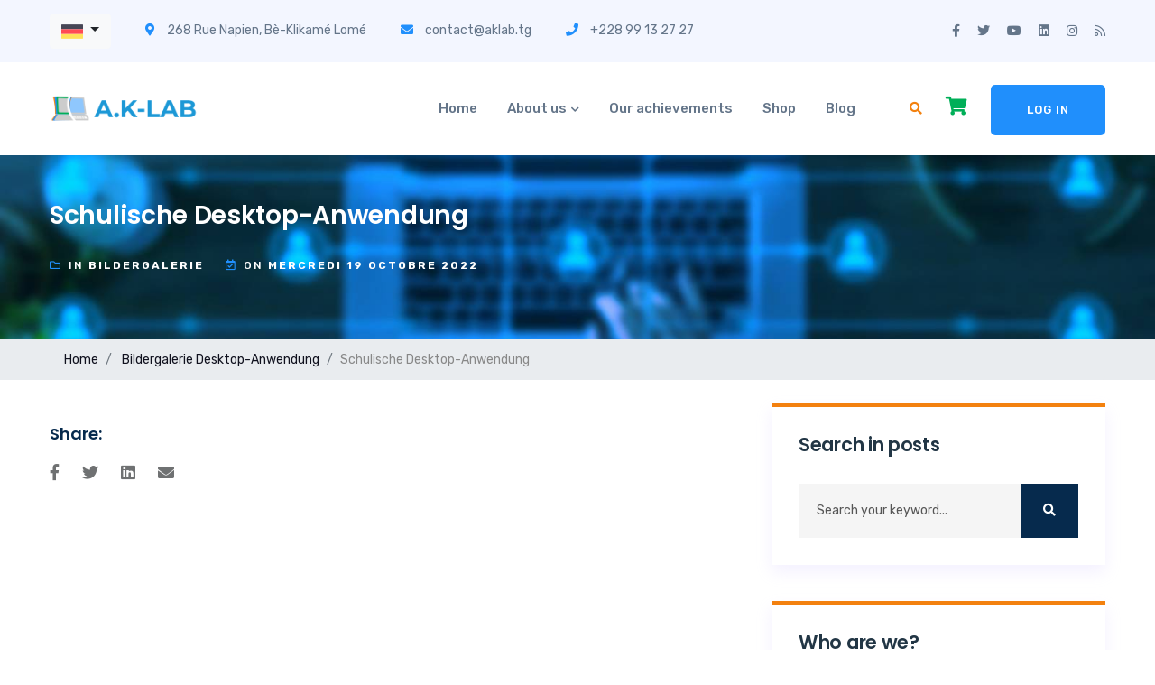

--- FILE ---
content_type: text/html; charset=UTF-8
request_url: https://aklab.tg/de/schulische-desktop-anwendung.html
body_size: 4469
content:
<!DOCTYPE html>
<html lang="de" dir="ltr" class="no-js" prefix="og: http://ogp.me/ns#">
<head>
    <meta charset="UTF-8">
    <meta http-equiv="X-UA-Compatible" content="IE=edge">
    <meta name="viewport" content="width=device-width, initial-scale=1.0">
    <title>Schulische Desktop-Anwendung - AKLAB</title>
    <meta name="keywords" content="AKLAB,Site,Anwendung,Mobile,Schaffung,Web,Togo,Unternehmen,spezialisiert,Inhalt,CMS,PHP,JS,Python,Angular,Ionic">
    <meta name="description" content="AKLAB wurde 2020 von zwei jungen Togolesen gegründet und ist ein Unternehmen, das sich auf den Bereich IT spezialisiert hat, genauer gesagt auf das Internet">
    <meta name="author" content="AKLAB">
    <!-- Robots -->
        <!-- Fin des robots -->
    <!-- Feed -->
    <link rel="alternate" type="application/rss+xml" title="AKLAB" href="https://aklab.tg/feed" />
    <!-- Lien canonique -->
    <meta name="canonical" content="https://aklab.tg/de/schulische-desktop-anwendung.html">
    <!-- Turbolinks -->
    <meta name="turbolinks-cache-control" content="no-cache">
        <!-- Favicon -->
    <link rel="shortcut icon" href="/favicon.ico" type="image/x-icon">
    <link rel="icon" href="/favicon.ico" type="image/x-icon">
    <!--Open Graph-->
    <meta property="og:locale" content="de" />
    <meta property="og:url" content="https://aklab.tg/de/schulische-desktop-anwendung.html" />
    <meta property="og:title" content="Schulische Desktop-Anwendung - AKLAB" />
    <meta property="og:description" content="AKLAB wurde 2020 von zwei jungen Togolesen gegründet und ist ein Unternehmen, das sich auf den Bereich IT spezialisiert hat, genauer gesagt auf das Internet" />
    <meta property="og:image" content="https://aklab.tg/uploads/application-gestion-ecole-scolage.jpg" />
    <!-- Twitter Card -->
    <meta name="twitter:card" content="summary" />
    <meta name="twitter:site" content="@aklabTg" />
    <meta name="twitter:creator" content="@aklabTg" />
    <meta name="twitter:url" content="https://aklab.tg/de/schulische-desktop-anwendung.html" />
    <meta name="twitter:description" content="AKLAB wurde 2020 von zwei jungen Togolesen gegründet und ist ein Unternehmen, das sich auf den Bereich IT spezialisiert hat, genauer gesagt auf das Internet" />
    <meta name="twitter:image" content="https://aklab.tg/uploads/application-gestion-ecole-scolage.jpg" />
    <!-- Liens alternatifs -->
                              <link hreflang="fr" href="https://aklab.tg/fr/application-desktop-scolage.html" rel="alternate" />
                                  <link hreflang="en" href="https://aklab.tg/en/schooling-desktop-application.html" rel="alternate" />
                                  <link hreflang="de" href="https://aklab.tg/de/schulische-desktop-anwendung.html" rel="alternate" />
                                  <link hreflang="ar" href="https://aklab.tg/ar/tatbiq-sath-almaktab-lilmadaris.html" rel="alternate" />
                            <link hreflang="x-default" href="https://aklab.tg/application-desktop-scolage.html" rel="alternate" />
              <!-- Style principal -->
    <link rel="stylesheet" href="https://aklab.tg/dist/main.f13005cc.bundle.css" data-turbolinks-track="reload">
    <!-- CDN -->
        <!-- Script principal -->
    <script type="text/javascript" src="https://aklab.tg/dist/main.35f73f10.bundle.js" defer data-turbolinks-track="reload"></script>
            <!-- Global site tag (gtag.js) - Google Analytics -->
        <script async src="https://www.googletagmanager.com/gtag/js?id=G-LHKXZZ3X9R"></script>
        <script>
          window.dataLayer = window.dataLayer || [];
          function gtag(){dataLayer.push(arguments);}
          gtag('js', new Date());

          gtag('config', 'G-LHKXZZ3X9R', {
            send_page_view: false
          });
        </script>
    </head>
<body>
    <!-- header begin -->
    <header>
        <div class="top-bar d-none d-md-block pt-15 pb-15">
            <div class="container">
                <div class="row d-flex align-items-center">
                    <div class="col-xl-8 col-lg-8 col-md-7">
                        <div class="header-info">
                            <span class="dropdown">
                                <a class="btn btn-light dropdown-toggle" href="javascript:void(0)" role="button" id="langToggle" data-toggle="dropdown" aria-expanded="false">
                                    <img src="https://aklab.tg/assets/images/lang/de_rect.png" alt="Français">
                                </a>

                                <div class="dropdown-menu" aria-labelledby="langToggle">
                                                                                                                                                                                                                                                                                                                                                                                                <a class="dropdown-item" href="https://aklab.tg/fr/application-desktop-scolage.html">
                                                    <img src="https://aklab.tg/assets/images/lang/fr_rect.png" alt="Français">
                                                    Français                                                </a>
                                                                                                                                                                                <a class="dropdown-item" href="https://aklab.tg/en/schooling-desktop-application.html">
                                                    <img src="https://aklab.tg/assets/images/lang/en_rect.png" alt="English">
                                                    English                                                </a>
                                                                                                                                                                                <a class="dropdown-item" href="https://aklab.tg/de/schulische-desktop-anwendung.html">
                                                    <img src="https://aklab.tg/assets/images/lang/de_rect.png" alt="Deutsch">
                                                    Deutsch                                                </a>
                                                                                                                                                                                <a class="dropdown-item" href="https://aklab.tg/ar/tatbiq-sath-almaktab-lilmadaris.html">
                                                    <img src="https://aklab.tg/assets/images/lang/ar_rect.png" alt="العربية">
                                                    العربية                                                </a>
                                                                                                                                                        </div>
                            </span>
                            <span class="header-address"><i class="fa fa-map-marker-alt"></i> 268 Rue Napien, Bè-Klikamé Lomé</span>
                            <span  class="header-email"><i class="fas fa-envelope"></i> contact@aklab.tg</span>
                            <span  class="header-phone"><i class="fas fa-phone"></i> +228 99 13 27 27</span>
                        </div>
                    </div>
                    <div class="col-xl-4 col-lg-4 col-md-5 d-none d-md-block">
                        <div class="header-social-icons header-social-icons-black f-right">
                            <ul>
                                <li><a href="https://www.facebook.com/aklabofficiel" target="_blank"><i class="fab fa-facebook-f"></i></a></li>
                                <li><a href="https://twitter.com/aklabTg" target="_blank"><i class="fab fa-twitter"></i></a></li>
                                <li><a href="https://www.youtube.com/channel/UCvXMTFMZByWFkTmP79OoyNQ" target="_blank"><i class="fab fa-youtube"></i></a></li>
                                <li><a href="https://www.linkedin.com/in/aklab" target="_blank"><i class="fab fa-linkedin"></i></a></li>
                                <li><a href="https://www.instagram.com/aklabtg" target="_blank"><i class="fab fa-instagram"></i></a></li>
                                <li><a href="https://aklab.tg/de/feed" target="_blank"><i class="far fa-rss"></i></a></li>
                            </ul>
                        </div>
                    </div>
                </div>
            </div>
        </div>
        <!-- menu-area -->
        <div class="header-menu-area header-sticky" data-turbolinks-permanent>
            <div class="container">
                <div class="row">
                    <div class="col-xl-3 col-lg-3 col-md-5 d-flex align-items-center">
                        <div class="logo">
                            <a href="https://aklab.tg/de"><img src="https://aklab.tg/assets/images/log-site-aklab.png" alt="AKLAB-Logo"></a>
                        </div>
                    </div>
                    <div class="col-xl-9 col-lg-9 col-md-9">
                        <div class="header-right f-right d-none d-lg-block dropdown">
                            <a href="https://aklab.tg/de" class="nav-search search-trigger header-2-icon "><i class="fa fa-search"></i></a>
                            <a href="https://aklab.tg/de/wagen.html" class="header-2-icon shop-cart">
                                <i class="fa fa-shopping-cart"></i>
                                                            </a>
                            <a href="https://aklab.tg/de/login.html" class="bt-btn btn-h-white">
                                                                    Log in                                                            </a>
                        </div>
                        <div class="header__menu f-right">
                            <nav id="mobile-menu">
                                <ul>
                                    <li><a href="https://aklab.tg/de">Home</a></li>
                                    <li class="menu-item-has-children">
                                        <a href="https://aklab.tg/de/wer-sind-wir.html">About us</a>
                                        <ul class="submenu">
                                            <li><a href="https://aklab.tg/de/unsere-dienstleistungen.html">Services</a></li>
                                            <li><a href="https://aklab.tg/de/unsere-kurse.html">Training</a></li>
                                        </ul>
                                    </li>
                                    <li><a href="https://aklab.tg/de/unsere-erfolge.html">Our achievements</a></li>
                                    <li><a href="https://aklab.tg/de/geschaft.html">Shop</a></li>
                                    <li><a href="https://aklab.tg/de/bloggen.html">Blog</a></li>
                                </ul>
                            </nav>
                        </div>
                    </div>
                    <div class="col-12">
                        <div class="mobile-menu"></div>
                    </div>
                </div>
            </div>
        </div>
    </header>
    <!-- header end -->
    <main>
                    <section class="breadcrumb-bg pt-50 pb-50" data-background="https://aklab.tg/dist/images/breadcrumbs.bb0d41c6.jpg">
    <div class="container">
        <div class="page-title">
            <h1>Schulische Desktop-Anwendung</h1>
            <div class="small-text pt-15">
                <div class="post-meta breadcrumb-meta">
                                            <span><i class="far fa-folder"></i>&nbsp;In&nbsp;<a href="https://aklab.tg/de/category/bildergalerie.html"><strong>Bildergalerie</strong></a></span>
                                        <span><i class="far fa-calendar-check"></i>&nbsp;On&nbsp;<a href="https://aklab.tg/de/archives/2022-10-19.html"><strong>Mercredi 19 Octobre 2022</strong></a></span>
                    <!-- <span><a href="#comments"><i class="far fa-comments"></i>&nbsp;<strong>0&nbsp;Comment</strong></a></span> -->
                </div>
            </div>
        </div>
    </div>
</section>
<section class="breadcrumbs-page">
    <div class="container">
        <nav aria-label="breadcrumb">
            <ol class="breadcrumb ">
                <li class="breadcrumb-item">
                    <a href="https://aklab.tg/de">Home</a>
                </li>
                                    <li class="breadcrumb-item">
                                                                                        <a href="https://aklab.tg/de/category/bildergalerie.html">Bildergalerie</a>
                                                                                                                    <a href="https://aklab.tg/de/category/desktop-anwendung.html">Desktop-Anwendung</a>
                                                                        </li>
                                <li class="breadcrumb-item active" aria-current="page">Schulische Desktop-Anwendung</li>
            </ol>
        </nav>
    </div>
</section><section class="blog-area pt-10 pb-50">
    <div class="container">
        <div class="row">
            <div class="col-lg-8">
            	<article class="postbox post format-image mb-40">
            	    <div class="postbox__text bg-none">
            	        <div class="post-text mb-20">
            	        	            	        </div>
                        <div class="blog-share-icon share-links mt-10">
                                                        <span>Share: </span>
                            <a href="https://aklab.tg/de/schulische-desktop-anwendung.html" data-type="facebook" data-link="https://www.facebook.com/sharer/sharer.php?u=https://aklab.tg/schulische-desktop-anwendung.html"><i class="fab fa-facebook-f"></i></a>
                            <a href="https://aklab.tg/de/schulische-desktop-anwendung.html" data-type="twitter" data-link="https://twitter.com/share?text=&url=https://aklab.tg/de/schulische-desktop-anwendung.html"><i class="fab fa-twitter"></i></a>
                            <a href="https://aklab.tg/de/schulische-desktop-anwendung.html" data-type="linkedin" data-link="https://www.linkedin.com/sharing/share-offsite/?url=https://aklab.tg/schulische-desktop-anwendung.html"><i class="fab fa-linkedin"></i></a>
                            <a href="https://aklab.tg/de/schulische-desktop-anwendung.html" data-type="email" data-link="mailto:?Subject=Article QHSE: Schulische Desktop-Anwendung&Body= Lire la suite ici: https://aklab.tg/schulische-desktop-anwendung.html"><i class="fas fa-envelope"></i></a>
                        </div>
            	    </div>
            	</article>
            </div>
            <div class="col-lg-4">
                <div class="widget mb-40">
    <div class="widget-title-box mb-30">
        <span class="animate-border"></span>
        <h3 class="widget-title">Search in posts</h3>
    </div>
    <form action="https://aklab.tg/de/search.html" class="search-form" method="GET" accept-charset="utf-8">
        <input type="search" name="q" placeholder="Search your keyword..." value="" required>
        <button type="submit"><i class="fas fa-search"></i></button>
    </form></div>
<!-- <div class="widget mb-40 p-0 b-0">
    <div class="banner-widget">
        <a href="#"><img src="https://aklab.tg/dist/images/espce-pub-aklab.cc867450.jpg" alt="Advertising space"></a>
    </div>
</div> -->
<div class="widget mb-40">
    <div class="widget-title-box mb-30">
        <span class="animate-border"></span>
        <h3 class="widget-title">Who are we?</h3>
    </div>
    <div class="about-me text-center">
        <a href="https://aklab.tg/de/wer-sind-wir.html">
            <img src="https://aklab.tg/dist/images/logo-aklab.6f9fcf22.jpg" height="150" alt="AKLAB" title="AKLAB">
        </a>
        <h4>
            <a href="https://aklab.tg/de/wer-sind-wir.html">
                Is it just a business?
            </a>
        </h4>
        <p>
            AKLAB wurde 2020 von zwei jungen Togolesen gegründet und ist ein Unternehmen, das sich auf den Bereich IT spezialisiert ...            [<a href="https://aklab.tg/de/wer-sind-wir.html">Read more</a>]
        </p>
        <div class="widget-social-icon">
            <a href="https://www.facebook.com/aklabofficiel" target="_blank"><i class="fab fa-facebook-f"></i></a>
            <a href="https://www.instagram.com/aklabtg" target="_blank"><i class="fab fa-instagram"></i></a>
            <a href="https://twitter.com/aklabTg" target="_blank"><i class="fab fa-twitter"></i></a>
            <a href="https://www.linkedin.com/in/aklab" target="_blank"><i class="fab fa-linkedin-in"></i></a>
            <a href="https://www.youtube.com/channel/UCvXMTFMZByWFkTmP79OoyNQ" target="_blank"><i class="fab fa-youtube"></i></a>
        </div>
    </div>
</div>
<div class="widget mb-40">
    <div class="widget-title-box mb-30">
        <span class="animate-border"></span>
        <h3 class="widget-title">Categories</h3>
    </div>
            <ul class="cat">
                                                <li>
                        <a href="https://aklab.tg/de/category/webseiten.html">Webseiten <span class="f-right">10</span></a>
                    </li>
                                                                <li>
                        <a href="https://aklab.tg/de/category/webseite.html">Webseite <span class="f-right">6</span></a>
                    </li>
                                                                <li>
                        <a href="https://aklab.tg/de/category/mobile-applikation.html">Mobile Applikation <span class="f-right">6</span></a>
                    </li>
                                                                <li>
                        <a href="https://aklab.tg/de/category/innerhalb-anwendungen.html">Innerhalb Anwendungen <span class="f-right">2</span></a>
                    </li>
                                                                <li>
                        <a href="https://aklab.tg/de/category/desktop-anwendung.html">Desktop-Anwendung <span class="f-right">3</span></a>
                    </li>
                                                                                            </ul>
    </div>
<!-- <div class="widget mb-40">
    <div class="widget-title-box mb-30">
        <span class="animate-border"></span>
        <h3 class="widget-title">Tags</h3>
    </div>
    <div class="tag">
            </div>
</div> -->
    <div class="widget mb-40">
        <div class="widget-title-box mb-30">
            <span class="animate-border"></span>
            <h3 class="widget-title">Our achievements</h3>
            <div class="postbox__gallery mb-35">
                                    <a href="https://aklab.tg/de/mobile-anwendungen.html"><img src="https://aklab.tg/uploads/500x200/application-mobile.jpg" alt="Mobile Anwendungen"></a>
                                    <a href="https://aklab.tg/de/desktop-anwendungen.html"><img src="https://aklab.tg/uploads/500x200/logiciel.jpg" alt="Desktop-Anwendungen"></a>
                            </div>
        </div>
    </div>
            </div>
        </div>
    </div>
</section>            </main>
    <footer data-bg-color="#223645">
        <div class="footer-top pt-90 pb-90">
            <div class="container">
                <div class="row">
                    <div class="col-lg-4 col-md-6">
                        <div class="footer-widget mb-30">
                            <div class="footer-logo mb-30">
                                <a href="https://aklab.tg/de"><img src="https://aklab.tg/assets/images/log-site-aklab-white.png" alt="AKLAB"></a>
                            </div>
                            <div class="footer-text mb-40">
                                <p>AKLAB wurde 2020 von zwei jungen Togolesen gegründet und ist ein Unternehmen, das sich auf den Bereich IT spezialisiert hat, genauer gesagt auf das Internet.</p>
                                <a href="https://aklab.tg/de/wer-sind-wir.html" class="btn btn-light">Read more</a>
                            </div>
                        </div>
                    </div>
                    <div class="col-lg-4 col-md-6">
                        <div class="footer-widget mb-30 pl-20">
                            <h3 class="footer-title">Our services</h3>
                            <div class="footer-menu">
                                                                                                                                            <ul>
                                                                            <li><a href="https://aklab.tg/de/sites-et-applications-web.html">Sites et applications web</a></li>
                                                                            <li><a href="https://aklab.tg/de/ausbildung.html">Ausbildung</a></li>
                                                                            <li><a href="https://aklab.tg/de/infografik-und-multimedia.html">Infografik und Multimedia</a></li>
                                                                            <li><a href="https://aklab.tg/de/referencement-professionnel.html">Référencement professionnel</a></li>
                                                                            <li><a href="https://aklab.tg/de/secours-numerique.html">Secours numérique</a></li>
                                                                            <li><a href="https://aklab.tg/de/mobile-und-desktop-anwendungen.html">Mobile und Desktop-Anwendungen</a></li>
                                                                            <li><a href="https://aklab.tg/de/redaction-web.html">Rédaction web</a></li>
                                                                        <li><a href="https://aklab.tg/de/aumo.html">Driving school</a></li>
                                    </ul>
                                                            </div>
                        </div>
                    </div>
                    <div class="col-lg-4 col-md-6">
                        <div class="footer-widget mb-30">
                            <h3 class="footer-title">Informations</h3>
                            <div class="footer-menu">
                                <ul>
                                                                                                                                                                                    <li><a href="https://aklab.tg/de/kontakt.html">Kontakt</a></li>
                                                                            <li><a href="https://aklab.tg/de/bedingungen.html">Bedingungen</a></li>
                                                                            <li><a href="https://aklab.tg/de/datenschutz-bestimmungen.html">Datenschutz-Bestimmungen</a></li>
                                                                                                    </ul>
                            </div>
                            <div class="footer-subsccribe mt-5">
                                <h5>Subscribe to our newsletter</h5>
                                <form action="https://aklab.tg/de/schulische-desktop-anwendung.html" method="post" accept-charset="utf-8">
<input type="hidden" name="csrf_aklab" value="362553ac1e20321c8a325795607ce2ed" />        
                                    <input type="email" name="email" placeholder="Enter your email address" required="">
                                    <button type="submit"><i class="fal fa-rocket"></i></button>
                                </form>                            </div>
                        </div>
                    </div>
                </div>
            </div>
        </div>
        <div class="copyright-area pt-25 pb-20">
            <div class="container">
                <div class="row">
                    <div class="col-md-6">
                        <div class="footer-copyright">
                            <p class="white-color">© A.K-LAB 2020-2026</p>
                        </div>
                    </div>
                    <div class="col-md-6">
                        <div class="footer-social text-left text-md-right">
                            <a href="https://www.facebook.com/aklabofficiel" target="_blank"><i class="fab fa-facebook-f"></i></a>
                            <a href="https://twitter.com/aklabTg" target="_blank"><i class="fab fa-twitter"></i></a>
                            <a href="https://www.youtube.com/channel/UCvXMTFMZByWFkTmP79OoyNQ" target="_blank"><i class="fab fa-youtube"></i></a>
                            <a href="https://www.linkedin.com/in/aklab" target="_blank"><i class="fab fa-linkedin"></i></a>
                            <a href="https://www.instagram.com/aklabtg" target="_blank"><i class="fab fa-instagram"></i></a>
                            <a href="https://aklab.tg/de/feed" target="_blank"><i class="far fa-rss"></i></a>
                        </div>
                    </div>
                </div>
            </div>
        </div>
    </footer>
    <div class="search-wrap">
        <div class="search-inner">
            <i class="fas fa-times search-close" id="search-close"></i>
            <div class="search-cell">
                <form action="https://aklab.tg/de/search.html" method="GET" accept-charset="utf-8">
                    <div class="search-field-holder">
                        <input type="search" name="q" class="main-search-input" placeholder="Enter keyword...">
                    </div>
                </form>            </div>
        </div>
    </div>
</body>
</html>

--- FILE ---
content_type: application/javascript
request_url: https://aklab.tg/dist/isotope.pkgd.min.2e39d0dc.bundle.js
body_size: 9564
content:
/*! For license information please see isotope.pkgd.min.2e39d0dc.bundle.js.LICENSE.txt */
(self.webpackChunkaklab=self.webpackChunkaklab||[]).push([[435],{513:function(t,i,e){var n,o,s,r,a,h,u,l,d,c,f,p,m,g,y,v,_,I,z,S,b,E,x,L,T,C,W,w,O,R,D,M,H,P,A,B;function F(t){return F="function"==typeof Symbol&&"symbol"==typeof Symbol.iterator?function(t){return typeof t}:function(t){return t&&"function"==typeof Symbol&&t.constructor===Symbol&&t!==Symbol.prototype?"symbol":typeof t},F(t)}B=window,P=[e(755)],A=function(t){return function(t,i){"use strict";function e(e,s,a){function h(t,i,n){var o,s="$()."+e+'("'+i+'")';return t.each((function(t,h){var u=a.data(h,e);if(u){var l=u[i];if(l&&"_"!=i.charAt(0)){var d=l.apply(u,n);o=void 0===o?d:o}else r(s+" is not a valid method")}else r(e+" not initialized. Cannot call methods, i.e. "+s)})),void 0!==o?o:t}function u(t,i){t.each((function(t,n){var o=a.data(n,e);o?(o.option(i),o._init()):(o=new s(n,i),a.data(n,e,o))}))}(a=a||i||t.jQuery)&&(s.prototype.option||(s.prototype.option=function(t){a.isPlainObject(t)&&(this.options=a.extend(!0,this.options,t))}),a.fn[e]=function(t){return"string"==typeof t?h(this,t,o.call(arguments,1)):(u(this,t),this)},n(a))}function n(t){!t||t&&t.bridget||(t.bridget=e)}var o=Array.prototype.slice,s=t.console,r=void 0===s?function(){}:function(t){s.error(t)};return n(i||t.jQuery),e}(B,t)}.apply(i,P),void 0===A||(t.exports=A),"undefined"!=typeof window&&window,o=function(){function t(){}var i=t.prototype;return i.on=function(t,i){if(t&&i){var e=this._events=this._events||{},n=e[t]=e[t]||[];return-1==n.indexOf(i)&&n.push(i),this}},i.once=function(t,i){if(t&&i){this.on(t,i);var e=this._onceEvents=this._onceEvents||{};return(e[t]=e[t]||{})[i]=!0,this}},i.off=function(t,i){var e=this._events&&this._events[t];if(e&&e.length){var n=e.indexOf(i);return-1!=n&&e.splice(n,1),this}},i.emitEvent=function(t,i){var e=this._events&&this._events[t];if(e&&e.length){e=e.slice(0),i=i||[];for(var n=this._onceEvents&&this._onceEvents[t],o=0;o<e.length;o++){var s=e[o];n&&n[s]&&(this.off(t,s),delete n[s]),s.apply(this,i)}return this}},i.allOff=function(){delete this._events,delete this._onceEvents},t},n=o.call((s={id:"ev-emitter/ev-emitter",exports:{},loaded:!1}).exports,e,s.exports,s),s.loaded=!0,void 0===n&&(n=s.exports),function(t,i){"use strict";r=function(){return function(){function t(t){var i=parseFloat(t);return-1==t.indexOf("%")&&!isNaN(i)&&i}function i(t){var i=getComputedStyle(t);return i||s("Style returned "+i+". Are you running this code in a hidden iframe on Firefox? See http://bit.ly/getsizebug1"),i}function e(){if(!h){h=!0;var e=document.createElement("div");e.style.width="200px",e.style.padding="1px 2px 3px 4px",e.style.borderStyle="solid",e.style.borderWidth="1px 2px 3px 4px",e.style.boxSizing="border-box";var s=document.body||document.documentElement;s.appendChild(e);var r=i(e);n.isBoxSizeOuter=o=200==t(r.width),s.removeChild(e)}}function n(n){if(e(),"string"==typeof n&&(n=document.querySelector(n)),n&&"object"==F(n)&&n.nodeType){var s=i(n);if("none"==s.display)return function(){for(var t={width:0,height:0,innerWidth:0,innerHeight:0,outerWidth:0,outerHeight:0},i=0;i<a;i++)t[r[i]]=0;return t}();var h={};h.width=n.offsetWidth,h.height=n.offsetHeight;for(var u=h.isBorderBox="border-box"==s.boxSizing,l=0;l<a;l++){var d=r[l],c=s[d],f=parseFloat(c);h[d]=isNaN(f)?0:f}var p=h.paddingLeft+h.paddingRight,m=h.paddingTop+h.paddingBottom,g=h.marginLeft+h.marginRight,y=h.marginTop+h.marginBottom,v=h.borderLeftWidth+h.borderRightWidth,_=h.borderTopWidth+h.borderBottomWidth,I=u&&o,z=t(s.width);!1!==z&&(h.width=z+(I?0:p+v));var S=t(s.height);return!1!==S&&(h.height=S+(I?0:m+_)),h.innerWidth=h.width-(p+v),h.innerHeight=h.height-(m+_),h.outerWidth=h.width+g,h.outerHeight=h.height+y,h}}var o,s="undefined"==typeof console?function(){}:function(t){console.error(t)},r=["paddingLeft","paddingRight","paddingTop","paddingBottom","marginLeft","marginRight","marginTop","marginBottom","borderLeftWidth","borderRightWidth","borderTopWidth","borderBottomWidth"],a=r.length,h=!1;return n}()}.apply(a={},P=[]),void 0!==r||(r=a)}(window),function(t,i){"use strict";u=function(){var t=function(){var t=window.Element.prototype;if(t.matches)return"matches";if(t.matchesSelector)return"matchesSelector";for(var i=["webkit","moz","ms","o"],e=0;e<i.length;e++){var n=i[e]+"MatchesSelector";if(t[n])return n}}();return function(i,e){return i[t](e)}},h=u.call((l={id:"desandro-matches-selector/matches-selector",exports:{},loaded:!1}).exports,e,l.exports,l),l.loaded=!0,void 0===h&&(h=l.exports)}(window),function(t,i){d=function(i){return function(t,i){var e={extend:function(t,i){for(var e in i)t[e]=i[e];return t},modulo:function(t,i){return(t%i+i)%i},makeArray:function(t){var i=[];if(Array.isArray(t))i=t;else if(t&&"object"==F(t)&&"number"==typeof t.length)for(var e=0;e<t.length;e++)i.push(t[e]);else i.push(t);return i},removeFrom:function(t,i){var e=t.indexOf(i);-1!=e&&t.splice(e,1)},getParent:function(t,e){for(;t.parentNode&&t!=document.body;)if(t=t.parentNode,i(t,e))return t},getQueryElement:function(t){return"string"==typeof t?document.querySelector(t):t},handleEvent:function(t){var i="on"+t.type;this[i]&&this[i](t)},filterFindElements:function(t,n){t=e.makeArray(t);var o=[];return t.forEach((function(t){if(t instanceof HTMLElement){if(!n)return void o.push(t);i(t,n)&&o.push(t);for(var e=t.querySelectorAll(n),s=0;s<e.length;s++)o.push(e[s])}})),o},debounceMethod:function(t,i,e){var n=t.prototype[i],o=i+"Timeout";t.prototype[i]=function(){var t=this[o];t&&clearTimeout(t);var i=arguments,s=this;this[o]=setTimeout((function(){n.apply(s,i),delete s[o]}),e||100)}},docReady:function(t){var i=document.readyState;"complete"==i||"interactive"==i?setTimeout(t):document.addEventListener("DOMContentLoaded",t)},toDashed:function(t){return t.replace(/(.)([A-Z])/g,(function(t,i,e){return i+"-"+e})).toLowerCase()}},n=t.console;return e.htmlInit=function(i,o){e.docReady((function(){var s=e.toDashed(o),r="data-"+s,a=document.querySelectorAll("["+r+"]"),h=document.querySelectorAll(".js-"+s),u=e.makeArray(a).concat(e.makeArray(h)),l=r+"-options",d=t.jQuery;u.forEach((function(t){var e,s=t.getAttribute(r)||t.getAttribute(l);try{e=s&&JSON.parse(s)}catch(i){return void(n&&n.error("Error parsing "+r+" on "+t.className+": "+i))}var a=new i(t,e);d&&d.data(t,o,a)}))}))},e}(t,i)}.apply(c={},P=[h]),void 0!==d||(d=c)}(window),window,f=function(t,i){"use strict";function e(t,i){t&&(this.element=t,this.layout=i,this.position={x:0,y:0},this._create())}var n=document.documentElement.style,o="string"==typeof n.transition?"transition":"WebkitTransition",s="string"==typeof n.transform?"transform":"WebkitTransform",r={WebkitTransition:"webkitTransitionEnd",transition:"transitionend"}[o],a={transform:s,transition:o,transitionDuration:o+"Duration",transitionProperty:o+"Property",transitionDelay:o+"Delay"},h=e.prototype=Object.create(t.prototype);h.constructor=e,h._create=function(){this._transn={ingProperties:{},clean:{},onEnd:{}},this.css({position:"absolute"})},h.handleEvent=function(t){var i="on"+t.type;this[i]&&this[i](t)},h.getSize=function(){this.size=i(this.element)},h.css=function(t){var i=this.element.style;for(var e in t)i[a[e]||e]=t[e]},h.getPosition=function(){var t=getComputedStyle(this.element),i=this.layout._getOption("originLeft"),e=this.layout._getOption("originTop"),n=t[i?"left":"right"],o=t[e?"top":"bottom"],s=this.layout.size,r=-1!=n.indexOf("%")?parseFloat(n)/100*s.width:parseInt(n,10),a=-1!=o.indexOf("%")?parseFloat(o)/100*s.height:parseInt(o,10);r=isNaN(r)?0:r,a=isNaN(a)?0:a,r-=i?s.paddingLeft:s.paddingRight,a-=e?s.paddingTop:s.paddingBottom,this.position.x=r,this.position.y=a},h.layoutPosition=function(){var t=this.layout.size,i={},e=this.layout._getOption("originLeft"),n=this.layout._getOption("originTop"),o=e?"paddingLeft":"paddingRight",s=e?"left":"right",r=e?"right":"left",a=this.position.x+t[o];i[s]=this.getXValue(a),i[r]="";var h=n?"paddingTop":"paddingBottom",u=n?"top":"bottom",l=n?"bottom":"top",d=this.position.y+t[h];i[u]=this.getYValue(d),i[l]="",this.css(i),this.emitEvent("layout",[this])},h.getXValue=function(t){var i=this.layout._getOption("horizontal");return this.layout.options.percentPosition&&!i?t/this.layout.size.width*100+"%":t+"px"},h.getYValue=function(t){var i=this.layout._getOption("horizontal");return this.layout.options.percentPosition&&i?t/this.layout.size.height*100+"%":t+"px"},h._transitionTo=function(t,i){this.getPosition();var e=this.position.x,n=this.position.y,o=parseInt(t,10),s=parseInt(i,10),r=o===this.position.x&&s===this.position.y;if(this.setPosition(t,i),!r||this.isTransitioning){var a=t-e,h=i-n,u={};u.transform=this.getTranslate(a,h),this.transition({to:u,onTransitionEnd:{transform:this.layoutPosition},isCleaning:!0})}else this.layoutPosition()},h.getTranslate=function(t,i){return"translate3d("+(t=this.layout._getOption("originLeft")?t:-t)+"px, "+(i=this.layout._getOption("originTop")?i:-i)+"px, 0)"},h.goTo=function(t,i){this.setPosition(t,i),this.layoutPosition()},h.moveTo=h._transitionTo,h.setPosition=function(t,i){this.position.x=parseInt(t,10),this.position.y=parseInt(i,10)},h._nonTransition=function(t){for(var i in this.css(t.to),t.isCleaning&&this._removeStyles(t.to),t.onTransitionEnd)t.onTransitionEnd[i].call(this)},h.transition=function(t){if(parseFloat(this.layout.options.transitionDuration)){var i=this._transn;for(var e in t.onTransitionEnd)i.onEnd[e]=t.onTransitionEnd[e];for(e in t.to)i.ingProperties[e]=!0,t.isCleaning&&(i.clean[e]=!0);t.from&&(this.css(t.from),this.element.offsetHeight),this.enableTransition(t.to),this.css(t.to),this.isTransitioning=!0}else this._nonTransition(t)};var u="opacity,"+function(t){return t.replace(/([A-Z])/g,(function(t){return"-"+t.toLowerCase()}))}(s);h.enableTransition=function(){if(!this.isTransitioning){var t=this.layout.options.transitionDuration;t="number"==typeof t?t+"ms":t,this.css({transitionProperty:u,transitionDuration:t,transitionDelay:this.staggerDelay||0}),this.element.addEventListener(r,this,!1)}},h.onwebkitTransitionEnd=function(t){this.ontransitionend(t)},h.onotransitionend=function(t){this.ontransitionend(t)};var l={"-webkit-transform":"transform"};h.ontransitionend=function(t){if(t.target===this.element){var i=this._transn,e=l[t.propertyName]||t.propertyName;delete i.ingProperties[e],function(t){for(var i in t)return!1;return!0}(i.ingProperties)&&this.disableTransition(),e in i.clean&&(this.element.style[t.propertyName]="",delete i.clean[e]),e in i.onEnd&&(i.onEnd[e].call(this),delete i.onEnd[e]),this.emitEvent("transitionEnd",[this])}},h.disableTransition=function(){this.removeTransitionStyles(),this.element.removeEventListener(r,this,!1),this.isTransitioning=!1},h._removeStyles=function(t){var i={};for(var e in t)i[e]="";this.css(i)};var d={transitionProperty:"",transitionDuration:"",transitionDelay:""};return h.removeTransitionStyles=function(){this.css(d)},h.stagger=function(t){t=isNaN(t)?0:t,this.staggerDelay=t+"ms"},h.removeElem=function(){this.element.parentNode.removeChild(this.element),this.css({display:""}),this.emitEvent("remove",[this])},h.remove=function(){return o&&parseFloat(this.layout.options.transitionDuration)?(this.once("transitionEnd",(function(){this.removeElem()})),void this.hide()):void this.removeElem()},h.reveal=function(){delete this.isHidden,this.css({display:""});var t=this.layout.options,i={};i[this.getHideRevealTransitionEndProperty("visibleStyle")]=this.onRevealTransitionEnd,this.transition({from:t.hiddenStyle,to:t.visibleStyle,isCleaning:!0,onTransitionEnd:i})},h.onRevealTransitionEnd=function(){this.isHidden||this.emitEvent("reveal")},h.getHideRevealTransitionEndProperty=function(t){var i=this.layout.options[t];if(i.opacity)return"opacity";for(var e in i)return e},h.hide=function(){this.isHidden=!0,this.css({display:""});var t=this.layout.options,i={};i[this.getHideRevealTransitionEndProperty("hiddenStyle")]=this.onHideTransitionEnd,this.transition({from:t.visibleStyle,to:t.hiddenStyle,isCleaning:!0,onTransitionEnd:i})},h.onHideTransitionEnd=function(){this.isHidden&&(this.css({display:"none"}),this.emitEvent("hide"))},h.destroy=function(){this.css({position:"",left:"",right:"",top:"",bottom:"",transition:"",transform:""})},e},void 0===(m=f.apply(p={},[n,r]))&&(m=p),function(t,i){"use strict";g=function(i,e,n,o){return function(t,i,e,n,o){function s(t,i){var e=n.getQueryElement(t);if(e){this.element=e,h&&(this.$element=h(this.element)),this.options=n.extend({},this.constructor.defaults),this.option(i);var o=++l;this.element.outlayerGUID=o,d[o]=this,this._create(),this._getOption("initLayout")&&this.layout()}else a&&a.error("Bad element for "+this.constructor.namespace+": "+(e||t))}function r(t){function i(){t.apply(this,arguments)}return i.prototype=Object.create(t.prototype),i.prototype.constructor=i,i}var a=t.console,h=t.jQuery,u=function(){},l=0,d={};s.namespace="outlayer",s.Item=o,s.defaults={containerStyle:{position:"relative"},initLayout:!0,originLeft:!0,originTop:!0,resize:!0,resizeContainer:!0,transitionDuration:"0.4s",hiddenStyle:{opacity:0,transform:"scale(0.001)"},visibleStyle:{opacity:1,transform:"scale(1)"}};var c=s.prototype;n.extend(c,i.prototype),c.option=function(t){n.extend(this.options,t)},c._getOption=function(t){var i=this.constructor.compatOptions[t];return i&&void 0!==this.options[i]?this.options[i]:this.options[t]},s.compatOptions={initLayout:"isInitLayout",horizontal:"isHorizontal",layoutInstant:"isLayoutInstant",originLeft:"isOriginLeft",originTop:"isOriginTop",resize:"isResizeBound",resizeContainer:"isResizingContainer"},c._create=function(){this.reloadItems(),this.stamps=[],this.stamp(this.options.stamp),n.extend(this.element.style,this.options.containerStyle),this._getOption("resize")&&this.bindResize()},c.reloadItems=function(){this.items=this._itemize(this.element.children)},c._itemize=function(t){for(var i=this._filterFindItemElements(t),e=this.constructor.Item,n=[],o=0;o<i.length;o++){var s=new e(i[o],this);n.push(s)}return n},c._filterFindItemElements=function(t){return n.filterFindElements(t,this.options.itemSelector)},c.getItemElements=function(){return this.items.map((function(t){return t.element}))},c.layout=function(){this._resetLayout(),this._manageStamps();var t=this._getOption("layoutInstant"),i=void 0!==t?t:!this._isLayoutInited;this.layoutItems(this.items,i),this._isLayoutInited=!0},c._init=c.layout,c._resetLayout=function(){this.getSize()},c.getSize=function(){this.size=e(this.element)},c._getMeasurement=function(t,i){var n,o=this.options[t];o?("string"==typeof o?n=this.element.querySelector(o):o instanceof HTMLElement&&(n=o),this[t]=n?e(n)[i]:o):this[t]=0},c.layoutItems=function(t,i){t=this._getItemsForLayout(t),this._layoutItems(t,i),this._postLayout()},c._getItemsForLayout=function(t){return t.filter((function(t){return!t.isIgnored}))},c._layoutItems=function(t,i){if(this._emitCompleteOnItems("layout",t),t&&t.length){var e=[];t.forEach((function(t){var n=this._getItemLayoutPosition(t);n.item=t,n.isInstant=i||t.isLayoutInstant,e.push(n)}),this),this._processLayoutQueue(e)}},c._getItemLayoutPosition=function(){return{x:0,y:0}},c._processLayoutQueue=function(t){this.updateStagger(),t.forEach((function(t,i){this._positionItem(t.item,t.x,t.y,t.isInstant,i)}),this)},c.updateStagger=function(){var t=this.options.stagger;return null==t?void(this.stagger=0):(this.stagger=function(t){if("number"==typeof t)return t;var i=t.match(/(^\d*\.?\d*)(\w*)/),e=i&&i[1],n=i&&i[2];return e.length?(e=parseFloat(e))*(f[n]||1):0}(t),this.stagger)},c._positionItem=function(t,i,e,n,o){n?t.goTo(i,e):(t.stagger(o*this.stagger),t.moveTo(i,e))},c._postLayout=function(){this.resizeContainer()},c.resizeContainer=function(){if(this._getOption("resizeContainer")){var t=this._getContainerSize();t&&(this._setContainerMeasure(t.width,!0),this._setContainerMeasure(t.height,!1))}},c._getContainerSize=u,c._setContainerMeasure=function(t,i){if(void 0!==t){var e=this.size;e.isBorderBox&&(t+=i?e.paddingLeft+e.paddingRight+e.borderLeftWidth+e.borderRightWidth:e.paddingBottom+e.paddingTop+e.borderTopWidth+e.borderBottomWidth),t=Math.max(t,0),this.element.style[i?"width":"height"]=t+"px"}},c._emitCompleteOnItems=function(t,i){function e(){o.dispatchEvent(t+"Complete",null,[i])}function n(){++r==s&&e()}var o=this,s=i.length;if(i&&s){var r=0;i.forEach((function(i){i.once(t,n)}))}else e()},c.dispatchEvent=function(t,i,e){var n=i?[i].concat(e):e;if(this.emitEvent(t,n),h)if(this.$element=this.$element||h(this.element),i){var o=h.Event(i);o.type=t,this.$element.trigger(o,e)}else this.$element.trigger(t,e)},c.ignore=function(t){var i=this.getItem(t);i&&(i.isIgnored=!0)},c.unignore=function(t){var i=this.getItem(t);i&&delete i.isIgnored},c.stamp=function(t){(t=this._find(t))&&(this.stamps=this.stamps.concat(t),t.forEach(this.ignore,this))},c.unstamp=function(t){(t=this._find(t))&&t.forEach((function(t){n.removeFrom(this.stamps,t),this.unignore(t)}),this)},c._find=function(t){if(t)return"string"==typeof t&&(t=this.element.querySelectorAll(t)),n.makeArray(t)},c._manageStamps=function(){this.stamps&&this.stamps.length&&(this._getBoundingRect(),this.stamps.forEach(this._manageStamp,this))},c._getBoundingRect=function(){var t=this.element.getBoundingClientRect(),i=this.size;this._boundingRect={left:t.left+i.paddingLeft+i.borderLeftWidth,top:t.top+i.paddingTop+i.borderTopWidth,right:t.right-(i.paddingRight+i.borderRightWidth),bottom:t.bottom-(i.paddingBottom+i.borderBottomWidth)}},c._manageStamp=u,c._getElementOffset=function(t){var i=t.getBoundingClientRect(),n=this._boundingRect,o=e(t);return{left:i.left-n.left-o.marginLeft,top:i.top-n.top-o.marginTop,right:n.right-i.right-o.marginRight,bottom:n.bottom-i.bottom-o.marginBottom}},c.handleEvent=n.handleEvent,c.bindResize=function(){t.addEventListener("resize",this),this.isResizeBound=!0},c.unbindResize=function(){t.removeEventListener("resize",this),this.isResizeBound=!1},c.onresize=function(){this.resize()},n.debounceMethod(s,"onresize",100),c.resize=function(){this.isResizeBound&&this.needsResizeLayout()&&this.layout()},c.needsResizeLayout=function(){var t=e(this.element);return this.size&&t&&t.innerWidth!==this.size.innerWidth},c.addItems=function(t){var i=this._itemize(t);return i.length&&(this.items=this.items.concat(i)),i},c.appended=function(t){var i=this.addItems(t);i.length&&(this.layoutItems(i,!0),this.reveal(i))},c.prepended=function(t){var i=this._itemize(t);if(i.length){var e=this.items.slice(0);this.items=i.concat(e),this._resetLayout(),this._manageStamps(),this.layoutItems(i,!0),this.reveal(i),this.layoutItems(e)}},c.reveal=function(t){if(this._emitCompleteOnItems("reveal",t),t&&t.length){var i=this.updateStagger();t.forEach((function(t,e){t.stagger(e*i),t.reveal()}))}},c.hide=function(t){if(this._emitCompleteOnItems("hide",t),t&&t.length){var i=this.updateStagger();t.forEach((function(t,e){t.stagger(e*i),t.hide()}))}},c.revealItemElements=function(t){var i=this.getItems(t);this.reveal(i)},c.hideItemElements=function(t){var i=this.getItems(t);this.hide(i)},c.getItem=function(t){for(var i=0;i<this.items.length;i++){var e=this.items[i];if(e.element==t)return e}},c.getItems=function(t){t=n.makeArray(t);var i=[];return t.forEach((function(t){var e=this.getItem(t);e&&i.push(e)}),this),i},c.remove=function(t){var i=this.getItems(t);this._emitCompleteOnItems("remove",i),i&&i.length&&i.forEach((function(t){t.remove(),n.removeFrom(this.items,t)}),this)},c.destroy=function(){var t=this.element.style;t.height="",t.position="",t.width="",this.items.forEach((function(t){t.destroy()})),this.unbindResize();var i=this.element.outlayerGUID;delete d[i],delete this.element.outlayerGUID,h&&h.removeData(this.element,this.constructor.namespace)},s.data=function(t){var i=(t=n.getQueryElement(t))&&t.outlayerGUID;return i&&d[i]},s.create=function(t,i){var e=r(s);return e.defaults=n.extend({},s.defaults),n.extend(e.defaults,i),e.compatOptions=n.extend({},s.compatOptions),e.namespace=t,e.data=s.data,e.Item=r(o),n.htmlInit(e,t),h&&h.bridget&&h.bridget(t,e),e};var f={ms:1,s:1e3};return s.Item=o,s}(t,i,e,n,o)}.apply(y={},P=[n,r,d,m]),void 0!==g||(g=y)}(window),window,v=function(t){"use strict";function i(){t.Item.apply(this,arguments)}var e=i.prototype=Object.create(t.Item.prototype),n=e._create;e._create=function(){this.id=this.layout.itemGUID++,n.call(this),this.sortData={}},e.updateSortData=function(){if(!this.isIgnored){this.sortData.id=this.id,this.sortData["original-order"]=this.id,this.sortData.random=Math.random();var t=this.layout.options.getSortData,i=this.layout._sorters;for(var e in t){var n=i[e];this.sortData[e]=n(this.element,this)}}};var o=e.destroy;return e.destroy=function(){o.apply(this,arguments),this.css({display:""})},i},void 0===(I=v.apply(_={},[g]))&&(I=_),window,z=function(t,i){"use strict";function e(t){this.isotope=t,t&&(this.options=t.options[this.namespace],this.element=t.element,this.items=t.filteredItems,this.size=t.size)}var n=e.prototype;return["_resetLayout","_getItemLayoutPosition","_manageStamp","_getContainerSize","_getElementOffset","needsResizeLayout","_getOption"].forEach((function(t){n[t]=function(){return i.prototype[t].apply(this.isotope,arguments)}})),n.needsVerticalResizeLayout=function(){var i=t(this.isotope.element);return this.isotope.size&&i&&i.innerHeight!=this.isotope.size.innerHeight},n._getMeasurement=function(){this.isotope._getMeasurement.apply(this,arguments)},n.getColumnWidth=function(){this.getSegmentSize("column","Width")},n.getRowHeight=function(){this.getSegmentSize("row","Height")},n.getSegmentSize=function(t,i){var e=t+i,n="outer"+i;if(this._getMeasurement(e,n),!this[e]){var o=this.getFirstItemSize();this[e]=o&&o[n]||this.isotope.size["inner"+i]}},n.getFirstItemSize=function(){var i=this.isotope.filteredItems[0];return i&&i.element&&t(i.element)},n.layout=function(){this.isotope.layout.apply(this.isotope,arguments)},n.getSize=function(){this.isotope.getSize(),this.size=this.isotope.size},e.modes={},e.create=function(t,i){function o(){e.apply(this,arguments)}return o.prototype=Object.create(n),o.prototype.constructor=o,i&&(o.options=i),o.prototype.namespace=t,e.modes[t]=o,o},e},void 0===(b=z.apply(S={},[r,g]))&&(b=S),window,E=function(t,i){var e=t.create("masonry");e.compatOptions.fitWidth="isFitWidth";var n=e.prototype;return n._resetLayout=function(){this.getSize(),this._getMeasurement("columnWidth","outerWidth"),this._getMeasurement("gutter","outerWidth"),this.measureColumns(),this.colYs=[];for(var t=0;t<this.cols;t++)this.colYs.push(0);this.maxY=0,this.horizontalColIndex=0},n.measureColumns=function(){if(this.getContainerWidth(),!this.columnWidth){var t=this.items[0],e=t&&t.element;this.columnWidth=e&&i(e).outerWidth||this.containerWidth}var n=this.columnWidth+=this.gutter,o=this.containerWidth+this.gutter,s=o/n,r=n-o%n;s=Math[r&&r<1?"round":"floor"](s),this.cols=Math.max(s,1)},n.getContainerWidth=function(){var t=this._getOption("fitWidth")?this.element.parentNode:this.element,e=i(t);this.containerWidth=e&&e.innerWidth},n._getItemLayoutPosition=function(t){t.getSize();var i=t.size.outerWidth%this.columnWidth,e=Math[i&&i<1?"round":"ceil"](t.size.outerWidth/this.columnWidth);e=Math.min(e,this.cols);for(var n=this[this.options.horizontalOrder?"_getHorizontalColPosition":"_getTopColPosition"](e,t),o={x:this.columnWidth*n.col,y:n.y},s=n.y+t.size.outerHeight,r=e+n.col,a=n.col;a<r;a++)this.colYs[a]=s;return o},n._getTopColPosition=function(t){var i=this._getTopColGroup(t),e=Math.min.apply(Math,i);return{col:i.indexOf(e),y:e}},n._getTopColGroup=function(t){if(t<2)return this.colYs;for(var i=[],e=this.cols+1-t,n=0;n<e;n++)i[n]=this._getColGroupY(n,t);return i},n._getColGroupY=function(t,i){if(i<2)return this.colYs[t];var e=this.colYs.slice(t,t+i);return Math.max.apply(Math,e)},n._getHorizontalColPosition=function(t,i){var e=this.horizontalColIndex%this.cols;e=t>1&&e+t>this.cols?0:e;var n=i.size.outerWidth&&i.size.outerHeight;return this.horizontalColIndex=n?e+t:this.horizontalColIndex,{col:e,y:this._getColGroupY(e,t)}},n._manageStamp=function(t){var e=i(t),n=this._getElementOffset(t),o=this._getOption("originLeft")?n.left:n.right,s=o+e.outerWidth,r=Math.floor(o/this.columnWidth);r=Math.max(0,r);var a=Math.floor(s/this.columnWidth);a-=s%this.columnWidth?0:1,a=Math.min(this.cols-1,a);for(var h=(this._getOption("originTop")?n.top:n.bottom)+e.outerHeight,u=r;u<=a;u++)this.colYs[u]=Math.max(h,this.colYs[u])},n._getContainerSize=function(){this.maxY=Math.max.apply(Math,this.colYs);var t={height:this.maxY};return this._getOption("fitWidth")&&(t.width=this._getContainerFitWidth()),t},n._getContainerFitWidth=function(){for(var t=0,i=this.cols;--i&&0===this.colYs[i];)t++;return(this.cols-t)*this.columnWidth-this.gutter},n.needsResizeLayout=function(){var t=this.containerWidth;return this.getContainerWidth(),t!=this.containerWidth},e},void 0===(L=E.apply(x={},[g,r]))&&(L=x),window,T=function(t,i){"use strict";var e=t.create("masonry"),n=e.prototype,o={_getElementOffset:!0,layout:!0,_getMeasurement:!0};for(var s in i.prototype)o[s]||(n[s]=i.prototype[s]);var r=n.measureColumns;n.measureColumns=function(){this.items=this.isotope.filteredItems,r.call(this)};var a=n._getOption;return n._getOption=function(t){return"fitWidth"==t?void 0!==this.options.isFitWidth?this.options.isFitWidth:this.options.fitWidth:a.apply(this.isotope,arguments)},e},void 0===(W=T.apply(C={},[b,L]))&&(W=C),window,w=function(t){"use strict";var i=t.create("fitRows"),e=i.prototype;return e._resetLayout=function(){this.x=0,this.y=0,this.maxY=0,this._getMeasurement("gutter","outerWidth")},e._getItemLayoutPosition=function(t){t.getSize();var i=t.size.outerWidth+this.gutter,e=this.isotope.size.innerWidth+this.gutter;0!==this.x&&i+this.x>e&&(this.x=0,this.y=this.maxY);var n={x:this.x,y:this.y};return this.maxY=Math.max(this.maxY,this.y+t.size.outerHeight),this.x+=i,n},e._getContainerSize=function(){return{height:this.maxY}},i},void 0===(R=w.apply(O={},[b]))&&(R=O),window,D=function(t){"use strict";var i=t.create("vertical",{horizontalAlignment:0}),e=i.prototype;return e._resetLayout=function(){this.y=0},e._getItemLayoutPosition=function(t){t.getSize();var i=(this.isotope.size.innerWidth-t.size.outerWidth)*this.options.horizontalAlignment,e=this.y;return this.y+=t.size.outerHeight,{x:i,y:e}},e._getContainerSize=function(){return{height:this.y}},i},void 0===(H=D.apply(M={},[b]))&&(H=M),function(e,n){A=function(t,i,n,o,s,r){return function(t,i,e,n,o,s,r){var a=t.jQuery,h=String.prototype.trim?function(t){return t.trim()}:function(t){return t.replace(/^\s+|\s+$/g,"")},u=i.create("isotope",{layoutMode:"masonry",isJQueryFiltering:!0,sortAscending:!0});u.Item=s,u.LayoutMode=r;var l=u.prototype;l._create=function(){for(var t in this.itemGUID=0,this._sorters={},this._getSorters(),i.prototype._create.call(this),this.modes={},this.filteredItems=this.items,this.sortHistory=["original-order"],r.modes)this._initLayoutMode(t)},l.reloadItems=function(){this.itemGUID=0,i.prototype.reloadItems.call(this)},l._itemize=function(){for(var t=i.prototype._itemize.apply(this,arguments),e=0;e<t.length;e++)t[e].id=this.itemGUID++;return this._updateItemsSortData(t),t},l._initLayoutMode=function(t){var i=r.modes[t],e=this.options[t]||{};this.options[t]=i.options?o.extend(i.options,e):e,this.modes[t]=new i(this)},l.layout=function(){return!this._isLayoutInited&&this._getOption("initLayout")?void this.arrange():void this._layout()},l._layout=function(){var t=this._getIsInstant();this._resetLayout(),this._manageStamps(),this.layoutItems(this.filteredItems,t),this._isLayoutInited=!0},l.arrange=function(t){this.option(t),this._getIsInstant();var i=this._filter(this.items);this.filteredItems=i.matches,this._bindArrangeComplete(),this._isInstant?this._noTransition(this._hideReveal,[i]):this._hideReveal(i),this._sort(),this._layout()},l._init=l.arrange,l._hideReveal=function(t){this.reveal(t.needReveal),this.hide(t.needHide)},l._getIsInstant=function(){var t=this._getOption("layoutInstant"),i=void 0!==t?t:!this._isLayoutInited;return this._isInstant=i,i},l._bindArrangeComplete=function(){function t(){i&&e&&n&&o.dispatchEvent("arrangeComplete",null,[o.filteredItems])}var i,e,n,o=this;this.once("layoutComplete",(function(){i=!0,t()})),this.once("hideComplete",(function(){e=!0,t()})),this.once("revealComplete",(function(){n=!0,t()}))},l._filter=function(t){var i=this.options.filter;i=i||"*";for(var e=[],n=[],o=[],s=this._getFilterTest(i),r=0;r<t.length;r++){var a=t[r];if(!a.isIgnored){var h=s(a);h&&e.push(a),h&&a.isHidden?n.push(a):h||a.isHidden||o.push(a)}}return{matches:e,needReveal:n,needHide:o}},l._getFilterTest=function(t){return a&&this.options.isJQueryFiltering?function(i){return a(i.element).is(t)}:"function"==typeof t?function(i){return t(i.element)}:function(i){return n(i.element,t)}},l.updateSortData=function(t){var i;t?(t=o.makeArray(t),i=this.getItems(t)):i=this.items,this._getSorters(),this._updateItemsSortData(i)},l._getSorters=function(){var t=this.options.getSortData;for(var i in t){var e=t[i];this._sorters[i]=d(e)}},l._updateItemsSortData=function(t){for(var i=t&&t.length,e=0;i&&e<i;e++)t[e].updateSortData()};var d=function(t){if("string"!=typeof t)return t;var i=h(t).split(" "),e=i[0],n=e.match(/^\[(.+)\]$/),o=function(t,i){return t?function(i){return i.getAttribute(t)}:function(t){var e=t.querySelector(i);return e&&e.textContent}}(n&&n[1],e),s=u.sortDataParsers[i[1]];return s?function(t){return t&&s(o(t))}:function(t){return t&&o(t)}};u.sortDataParsers={parseInt:function(t){function i(i){return t.apply(this,arguments)}return i.toString=function(){return t.toString()},i}((function(t){return parseInt(t,10)})),parseFloat:function(t){function i(i){return t.apply(this,arguments)}return i.toString=function(){return t.toString()},i}((function(t){return parseFloat(t)}))},l._sort=function(){if(this.options.sortBy){var t=o.makeArray(this.options.sortBy);this._getIsSameSortBy(t)||(this.sortHistory=t.concat(this.sortHistory));var i=function(t,i){return function(e,n){for(var o=0;o<t.length;o++){var s=t[o],r=e.sortData[s],a=n.sortData[s];if(r>a||r<a)return(r>a?1:-1)*((void 0!==i[s]?i[s]:i)?1:-1)}return 0}}(this.sortHistory,this.options.sortAscending);this.filteredItems.sort(i)}},l._getIsSameSortBy=function(t){for(var i=0;i<t.length;i++)if(t[i]!=this.sortHistory[i])return!1;return!0},l._mode=function(){var t=this.options.layoutMode,i=this.modes[t];if(!i)throw new Error("No layout mode: "+t);return i.options=this.options[t],i},l._resetLayout=function(){i.prototype._resetLayout.call(this),this._mode()._resetLayout()},l._getItemLayoutPosition=function(t){return this._mode()._getItemLayoutPosition(t)},l._manageStamp=function(t){this._mode()._manageStamp(t)},l._getContainerSize=function(){return this._mode()._getContainerSize()},l.needsResizeLayout=function(){return this._mode().needsResizeLayout()},l.appended=function(t){var i=this.addItems(t);if(i.length){var e=this._filterRevealAdded(i);this.filteredItems=this.filteredItems.concat(e)}},l.prepended=function(t){var i=this._itemize(t);if(i.length){this._resetLayout(),this._manageStamps();var e=this._filterRevealAdded(i);this.layoutItems(this.filteredItems),this.filteredItems=e.concat(this.filteredItems),this.items=i.concat(this.items)}},l._filterRevealAdded=function(t){var i=this._filter(t);return this.hide(i.needHide),this.reveal(i.matches),this.layoutItems(i.matches,!0),i.matches},l.insert=function(t){var i=this.addItems(t);if(i.length){var e,n,o=i.length;for(e=0;e<o;e++)n=i[e],this.element.appendChild(n.element);var s=this._filter(i).matches;for(e=0;e<o;e++)i[e].isLayoutInstant=!0;for(this.arrange(),e=0;e<o;e++)delete i[e].isLayoutInstant;this.reveal(s)}};var c=l.remove;return l.remove=function(t){t=o.makeArray(t);var i=this.getItems(t);c.call(this,t);for(var e=i&&i.length,n=0;e&&n<e;n++){var s=i[n];o.removeFrom(this.filteredItems,s)}},l.shuffle=function(){for(var t=0;t<this.items.length;t++)this.items[t].sortData.random=Math.random();this.options.sortBy="random",this._sort(),this._layout()},l._noTransition=function(t,i){var e=this.options.transitionDuration;this.options.transitionDuration=0;var n=t.apply(this,i);return this.options.transitionDuration=e,n},l.getFilteredItemElements=function(){return this.filteredItems.map((function(t){return t.element}))},u}(e,t,0,n,o,s,r)}.apply(i,P=[g,r,h,d,I,b,W,R,H]),void 0===A||(t.exports=A)}(window)}}]);

--- FILE ---
content_type: application/javascript
request_url: https://aklab.tg/dist/jquery-confirm.13e28b69.bundle.js
body_size: 6401
content:
/*! For license information please see jquery-confirm.13e28b69.bundle.js.LICENSE.txt */
(self.webpackChunkaklab=self.webpackChunkaklab||[]).push([[105],{863:(t,n,i)=>{var o,e,s;function a(t){return a="function"==typeof Symbol&&"symbol"==typeof Symbol.iterator?function(t){return typeof t}:function(t){return t&&"function"==typeof Symbol&&t.constructor===Symbol&&t!==Symbol.prototype?"symbol":typeof t},a(t)}e=[i(755)],void 0===(s="function"==typeof(o=function(t){var n=window;t.fn.confirm=function(i,o){return void 0===i&&(i={}),"string"==typeof i&&(i={content:i,title:o||!1}),t(this).each((function(){var o=t(this);o.attr("jc-attached")?console.warn("jConfirm has already been attached to this element ",o[0]):(o.on("click",(function(e){e.preventDefault();var s=t.extend({},i);if(o.attr("data-title")&&(s.title=o.attr("data-title")),o.attr("data-content")&&(s.content=o.attr("data-content")),void 0===s.buttons&&(s.buttons={}),s.$target=o,o.attr("href")&&0===Object.keys(s.buttons).length){var a=t.extend(!0,{},n.jconfirm.pluginDefaults.defaultButtons,(n.jconfirm.defaults||{}).defaultButtons||{}),c=Object.keys(a)[0];s.buttons=a,s.buttons[c].action=function(){location.href=o.attr("href")}}s.closeIcon=!1,t.confirm(s)})),o.attr("jc-attached",!0))})),t(this)},t.confirm=function(i,o){void 0===i&&(i={}),"string"==typeof i&&(i={content:i,title:o||!1});var e=!(!1===i.buttons);if("object"!==a(i.buttons)&&(i.buttons={}),0===Object.keys(i.buttons).length&&e){var s=t.extend(!0,{},n.jconfirm.pluginDefaults.defaultButtons,(n.jconfirm.defaults||{}).defaultButtons||{});i.buttons=s}return n.jconfirm(i)},t.alert=function(i,o){void 0===i&&(i={}),"string"==typeof i&&(i={content:i,title:o||!1});var e=!(!1===i.buttons);if("object"!==a(i.buttons)&&(i.buttons={}),0===Object.keys(i.buttons).length&&e){var s=t.extend(!0,{},n.jconfirm.pluginDefaults.defaultButtons,(n.jconfirm.defaults||{}).defaultButtons||{}),c=Object.keys(s)[0];i.buttons[c]=s[c]}return n.jconfirm(i)},t.dialog=function(t,i){return void 0===t&&(t={}),"string"==typeof t&&(t={content:t,title:i||!1,closeIcon:function(){}}),t.buttons={},void 0===t.closeIcon&&(t.closeIcon=function(){}),t.confirmKeys=[13],n.jconfirm(t)},n.jconfirm=function(i){void 0===i&&(i={});var o=t.extend(!0,{},n.jconfirm.pluginDefaults);n.jconfirm.defaults&&(o=t.extend(!0,o,n.jconfirm.defaults)),o=t.extend(!0,{},o,i);var e=new n.Jconfirm(o);return n.jconfirm.instances.push(e),e},n.Jconfirm=function(n){t.extend(this,n),this._init()},n.Jconfirm.prototype={_init:function(){var i=this;n.jconfirm.instances.length||(n.jconfirm.lastFocused=t("body").find(":focus")),this._id=Math.round(99999*Math.random()),this.contentParsed=t(document.createElement("div")),this.lazyOpen||setTimeout((function(){i.open()}),0)},_buildHTML:function(){var n=this;this._parseAnimation(this.animation,"o"),this._parseAnimation(this.closeAnimation,"c"),this._parseBgDismissAnimation(this.backgroundDismissAnimation),this._parseColumnClass(this.columnClass),this._parseTheme(this.theme),this._parseType(this.type);var i=t(this.template);i.find(".jconfirm-box").addClass(this.animationParsed).addClass(this.backgroundDismissAnimationParsed).addClass(this.typeParsed),this.typeAnimated&&i.find(".jconfirm-box").addClass("jconfirm-type-animated"),this.useBootstrap?(i.find(".jc-bs3-row").addClass(this.bootstrapClasses.row),i.find(".jc-bs3-row").addClass("justify-content-md-center justify-content-sm-center justify-content-xs-center justify-content-lg-center"),i.find(".jconfirm-box-container").addClass(this.columnClassParsed),this.containerFluid?i.find(".jc-bs3-container").addClass(this.bootstrapClasses.containerFluid):i.find(".jc-bs3-container").addClass(this.bootstrapClasses.container)):i.find(".jconfirm-box").css("width",this.boxWidth),this.titleClass&&i.find(".jconfirm-title-c").addClass(this.titleClass),i.addClass(this.themeParsed);var o="jconfirm-box"+this._id;i.find(".jconfirm-box").attr("aria-labelledby",o).attr("tabindex",-1),i.find(".jconfirm-content").attr("id",o),null!==this.bgOpacity&&i.find(".jconfirm-bg").css("opacity",this.bgOpacity),this.rtl&&i.addClass("jconfirm-rtl"),this.$el=i.appendTo(this.container),this.$jconfirmBoxContainer=this.$el.find(".jconfirm-box-container"),this.$jconfirmBox=this.$body=this.$el.find(".jconfirm-box"),this.$jconfirmBg=this.$el.find(".jconfirm-bg"),this.$title=this.$el.find(".jconfirm-title"),this.$titleContainer=this.$el.find(".jconfirm-title-c"),this.$content=this.$el.find("div.jconfirm-content"),this.$contentPane=this.$el.find(".jconfirm-content-pane"),this.$icon=this.$el.find(".jconfirm-icon-c"),this.$closeIcon=this.$el.find(".jconfirm-closeIcon"),this.$holder=this.$el.find(".jconfirm-holder"),this.$btnc=this.$el.find(".jconfirm-buttons"),this.$scrollPane=this.$el.find(".jconfirm-scrollpane"),n.setStartingPoint(),this._contentReady=t.Deferred(),this._modalReady=t.Deferred(),this.$holder.css({"padding-top":this.offsetTop,"padding-bottom":this.offsetBottom}),this.setTitle(),this.setIcon(),this._setButtons(),this._parseContent(),this.initDraggable(),this.isAjax&&this.showLoading(!1),t.when(this._contentReady,this._modalReady).then((function(){n.isAjaxLoading?setTimeout((function(){n.isAjaxLoading=!1,n.setContent(),n.setTitle(),n.setIcon(),setTimeout((function(){n.hideLoading(!1),n._updateContentMaxHeight()}),100),"function"==typeof n.onContentReady&&n.onContentReady()}),50):(n._updateContentMaxHeight(),n.setTitle(),n.setIcon(),"function"==typeof n.onContentReady&&n.onContentReady()),n.autoClose&&n._startCountDown()})).then((function(){n._watchContent()})),"none"===this.animation&&(this.animationSpeed=1,this.animationBounce=1),this.$body.css(this._getCSS(this.animationSpeed,this.animationBounce)),this.$contentPane.css(this._getCSS(this.animationSpeed,1)),this.$jconfirmBg.css(this._getCSS(this.animationSpeed,1)),this.$jconfirmBoxContainer.css(this._getCSS(this.animationSpeed,1))},_typePrefix:"jconfirm-type-",typeParsed:"",_parseType:function(t){this.typeParsed=this._typePrefix+t},setType:function(t){var n=this.typeParsed;this._parseType(t),this.$jconfirmBox.removeClass(n).addClass(this.typeParsed)},themeParsed:"",_themePrefix:"jconfirm-",setTheme:function(t){var n=this.theme;this.theme=t||this.theme,this._parseTheme(this.theme),n&&this.$el.removeClass(n),this.$el.addClass(this.themeParsed),this.theme=t},_parseTheme:function(n){var i=this;n=n.split(","),t.each(n,(function(o,e){-1===e.indexOf(i._themePrefix)&&(n[o]=i._themePrefix+t.trim(e))})),this.themeParsed=n.join(" ").toLowerCase()},backgroundDismissAnimationParsed:"",_bgDismissPrefix:"jconfirm-hilight-",_parseBgDismissAnimation:function(n){var i=n.split(","),o=this;t.each(i,(function(n,e){-1===e.indexOf(o._bgDismissPrefix)&&(i[n]=o._bgDismissPrefix+t.trim(e))})),this.backgroundDismissAnimationParsed=i.join(" ").toLowerCase()},animationParsed:"",closeAnimationParsed:"",_animationPrefix:"jconfirm-animation-",setAnimation:function(t){this.animation=t||this.animation,this._parseAnimation(this.animation,"o")},_parseAnimation:function(n,i){i=i||"o";var o=n.split(","),e=this;t.each(o,(function(n,i){-1===i.indexOf(e._animationPrefix)&&(o[n]=e._animationPrefix+t.trim(i))}));var s=o.join(" ").toLowerCase();return"o"===i?this.animationParsed=s:this.closeAnimationParsed=s,s},setCloseAnimation:function(t){this.closeAnimation=t||this.closeAnimation,this._parseAnimation(this.closeAnimation,"c")},setAnimationSpeed:function(t){this.animationSpeed=t||this.animationSpeed},columnClassParsed:"",setColumnClass:function(t){this.useBootstrap?(this.columnClass=t||this.columnClass,this._parseColumnClass(this.columnClass),this.$jconfirmBoxContainer.addClass(this.columnClassParsed)):console.warn("cannot set columnClass, useBootstrap is set to false")},_updateContentMaxHeight:function(){var n=t(window).height()-(this.$jconfirmBox.outerHeight()-this.$contentPane.outerHeight())-(this.offsetTop+this.offsetBottom);this.$contentPane.css({"max-height":n+"px"})},setBoxWidth:function(t){this.useBootstrap?console.warn("cannot set boxWidth, useBootstrap is set to true"):(this.boxWidth=t,this.$jconfirmBox.css("width",t))},_parseColumnClass:function(t){var n;switch(t=t.toLowerCase()){case"xl":case"xlarge":n="col-md-12";break;case"l":case"large":n="col-md-8 col-md-offset-2";break;case"m":case"medium":n="col-md-6 col-md-offset-3";break;case"s":case"small":n="col-md-4 col-md-offset-4";break;case"xs":case"xsmall":n="col-md-2 col-md-offset-5";break;default:n=t}this.columnClassParsed=n},initDraggable:function(){var n=this,i=this.$titleContainer;this.resetDrag(),this.draggable&&(i.on("mousedown",(function(t){i.addClass("jconfirm-hand"),n.mouseX=t.clientX,n.mouseY=t.clientY,n.isDrag=!0})),t(window).on("mousemove."+this._id,(function(t){n.isDrag&&(n.movingX=t.clientX-n.mouseX+n.initialX,n.movingY=t.clientY-n.mouseY+n.initialY,n.setDrag())})),t(window).on("mouseup."+this._id,(function(){i.removeClass("jconfirm-hand"),n.isDrag&&(n.isDrag=!1,n.initialX=n.movingX,n.initialY=n.movingY)})))},resetDrag:function(){this.isDrag=!1,this.initialX=0,this.initialY=0,this.movingX=0,this.movingY=0,this.mouseX=0,this.mouseY=0,this.$jconfirmBoxContainer.css("transform","translate(0px, 0px)")},setDrag:function(){if(this.draggable){this.alignMiddle=!1;var n=this.$jconfirmBox.outerWidth(),i=this.$jconfirmBox.outerHeight(),o=t(window).width(),e=t(window).height(),s=this;if(s.movingX%1==0||s.movingY%1==0){if(s.dragWindowBorder){var a=o/2-n/2,c=e/2-i/2;c-=s.dragWindowGap,(a-=s.dragWindowGap)+s.movingX<0?s.movingX=-a:a-s.movingX<0&&(s.movingX=a),c+s.movingY<0?s.movingY=-c:c-s.movingY<0&&(s.movingY=c)}s.$jconfirmBoxContainer.css("transform","translate("+s.movingX+"px, "+s.movingY+"px)")}}},_scrollTop:function(){if("undefined"!=typeof pageYOffset)return pageYOffset;var t=document.body,n=document.documentElement;return(n=n.clientHeight?n:t).scrollTop},_watchContent:function(){var n=this;this._timer&&clearInterval(this._timer);var i=0;this._timer=setInterval((function(){if(n.smoothContent){var o=n.$content.outerHeight()||0;o!==i&&(i=o);var e=t(window).height();n.offsetTop+n.offsetBottom+n.$jconfirmBox.height()-n.$contentPane.height()+n.$content.height()<e?n.$contentPane.addClass("no-scroll"):n.$contentPane.removeClass("no-scroll")}}),this.watchInterval)},_overflowClass:"jconfirm-overflow",_hilightAnimating:!1,highlight:function(){this.hiLightModal()},hiLightModal:function(){var t=this;if(!this._hilightAnimating){t.$body.addClass("hilight");var n=parseFloat(t.$body.css("animation-duration"))||2;this._hilightAnimating=!0,setTimeout((function(){t._hilightAnimating=!1,t.$body.removeClass("hilight")}),1e3*n)}},_bindEvents:function(){var n=this;this.boxClicked=!1,this.$scrollPane.click((function(t){if(!n.boxClicked){var i,o=!1,e=!1;if("string"==typeof(i="function"==typeof n.backgroundDismiss?n.backgroundDismiss():n.backgroundDismiss)&&void 0!==n.buttons[i]?(o=i,e=!1):e=void 0===i||1==!!i,o){var s=n.buttons[o].action.apply(n);e=void 0===s||!!s}e?n.close():n.hiLightModal()}n.boxClicked=!1})),this.$jconfirmBox.click((function(t){n.boxClicked=!0}));var i=!1;t(window).on("jcKeyDown."+n._id,(function(t){i||(i=!0)})),t(window).on("keyup."+n._id,(function(t){i&&(n.reactOnKey(t),i=!1)})),t(window).on("resize."+this._id,(function(){n._updateContentMaxHeight(),setTimeout((function(){n.resetDrag()}),100)}))},_cubic_bezier:"0.36, 0.55, 0.19",_getCSS:function(t,n){return{"-webkit-transition-duration":t/1e3+"s","transition-duration":t/1e3+"s","-webkit-transition-timing-function":"cubic-bezier("+this._cubic_bezier+", "+n+")","transition-timing-function":"cubic-bezier("+this._cubic_bezier+", "+n+")"}},_setButtons:function(){var n=this,i=0;if("object"!==a(this.buttons)&&(this.buttons={}),t.each(this.buttons,(function(o,e){i+=1,"function"==typeof e&&(n.buttons[o]=e={action:e}),n.buttons[o].text=e.text||o,n.buttons[o].btnClass=e.btnClass||"btn-default",n.buttons[o].action=e.action||function(){},n.buttons[o].keys=e.keys||[],n.buttons[o].isHidden=e.isHidden||!1,n.buttons[o].isDisabled=e.isDisabled||!1,t.each(n.buttons[o].keys,(function(t,i){n.buttons[o].keys[t]=i.toLowerCase()}));var s=t('<button type="button" class="btn"></button>').html(n.buttons[o].text).addClass(n.buttons[o].btnClass).prop("disabled",n.buttons[o].isDisabled).css("display",n.buttons[o].isHidden?"none":"").click((function(t){t.preventDefault();var i=n.buttons[o].action.apply(n,[n.buttons[o]]);n.onAction.apply(n,[o,n.buttons[o]]),n._stopCountDown(),(void 0===i||i)&&n.close()}));n.buttons[o].el=s,n.buttons[o].setText=function(t){s.html(t)},n.buttons[o].addClass=function(t){s.addClass(t)},n.buttons[o].removeClass=function(t){s.removeClass(t)},n.buttons[o].disable=function(){n.buttons[o].isDisabled=!0,s.prop("disabled",!0)},n.buttons[o].enable=function(){n.buttons[o].isDisabled=!1,s.prop("disabled",!1)},n.buttons[o].show=function(){n.buttons[o].isHidden=!1,s.css("display","")},n.buttons[o].hide=function(){n.buttons[o].isHidden=!0,s.css("display","none")},n["$_"+o]=n["$$"+o]=s,n.$btnc.append(s)})),0===i&&this.$btnc.hide(),null===this.closeIcon&&0===i&&(this.closeIcon=!0),this.closeIcon){if(this.closeIconClass){var o='<i class="'+this.closeIconClass+'"></i>';this.$closeIcon.html(o)}this.$closeIcon.click((function(t){t.preventDefault();var i,o=!1,e=!1;if("string"==typeof(i="function"==typeof n.closeIcon?n.closeIcon():n.closeIcon)&&void 0!==n.buttons[i]?(o=i,e=!1):e=void 0===i||1==!!i,o){var s=n.buttons[o].action.apply(n);e=void 0===s||!!s}e&&n.close()})),this.$closeIcon.show()}else this.$closeIcon.hide()},setTitle:function(t,n){if(n=n||!1,void 0!==t)if("string"==typeof t)this.title=t;else if("function"==typeof t){"function"==typeof t.promise&&console.error("Promise was returned from title function, this is not supported.");var i=t();this.title="string"==typeof i&&i}else this.title=!1;this.isAjaxLoading&&!n||(this.$title.html(this.title||""),this.updateTitleContainer())},setIcon:function(t,n){if(n=n||!1,void 0!==t)if("string"==typeof t)this.icon=t;else if("function"==typeof t){var i=t();this.icon="string"==typeof i&&i}else this.icon=!1;this.isAjaxLoading&&!n||(this.$icon.html(this.icon?'<i class="'+this.icon+'"></i>':""),this.updateTitleContainer())},updateTitleContainer:function(){this.title||this.icon?this.$titleContainer.show():this.$titleContainer.hide()},setContentPrepend:function(t,n){t&&this.contentParsed.prepend(t)},setContentAppend:function(t){t&&this.contentParsed.append(t)},setContent:function(t,n){n=!!n;var i=this;t&&this.contentParsed.html("").append(t),this.isAjaxLoading&&!n||(this.$content.html(""),this.$content.append(this.contentParsed),setTimeout((function(){i.$body.find("input[autofocus]:visible:first").focus()}),100))},loadingSpinner:!1,showLoading:function(t){this.loadingSpinner=!0,this.$jconfirmBox.addClass("loading"),t&&this.$btnc.find("button").prop("disabled",!0)},hideLoading:function(t){this.loadingSpinner=!1,this.$jconfirmBox.removeClass("loading"),t&&this.$btnc.find("button").prop("disabled",!1)},ajaxResponse:!1,contentParsed:"",isAjax:!1,isAjaxLoading:!1,_parseContent:function(){var n=this,i="&nbsp;";if("function"==typeof this.content){var o=this.content.apply(this);"string"==typeof o?this.content=o:"object"===a(o)&&"function"==typeof o.always?(this.isAjax=!0,this.isAjaxLoading=!0,o.always((function(t,i,o){n.ajaxResponse={data:t,status:i,xhr:o},n._contentReady.resolve(t,i,o),"function"==typeof n.contentLoaded&&n.contentLoaded(t,i,o)})),this.content=i):this.content=i}if("string"==typeof this.content&&"url:"===this.content.substr(0,4).toLowerCase()){this.isAjax=!0,this.isAjaxLoading=!0;var e=this.content.substring(4,this.content.length);t.get(e).done((function(t){n.contentParsed.html(t)})).always((function(t,i,o){n.ajaxResponse={data:t,status:i,xhr:o},n._contentReady.resolve(t,i,o),"function"==typeof n.contentLoaded&&n.contentLoaded(t,i,o)}))}this.content||(this.content=i),this.isAjax||(this.contentParsed.html(this.content),this.setContent(),n._contentReady.resolve())},_stopCountDown:function(){clearInterval(this.autoCloseInterval),this.$cd&&this.$cd.remove()},_startCountDown:function(){var n=this,i=this.autoClose.split("|");if(2!==i.length)return console.error("Invalid option for autoClose. example 'close|10000'"),!1;var o=i[0],e=parseInt(i[1]);if(void 0===this.buttons[o])return console.error("Invalid button key '"+o+"' for autoClose"),!1;var s=Math.ceil(e/1e3);this.$cd=t('<span class="countdown"> ('+s+")</span>").appendTo(this["$_"+o]),this.autoCloseInterval=setInterval((function(){n.$cd.html(" ("+(s-=1)+") "),s<=0&&(n["$$"+o].trigger("click"),n._stopCountDown())}),1e3)},_getKey:function(t){switch(t){case 192:return"tilde";case 13:return"enter";case 16:return"shift";case 9:return"tab";case 20:return"capslock";case 17:return"ctrl";case 91:return"win";case 18:return"alt";case 27:return"esc";case 32:return"space"}var n=String.fromCharCode(t);return!!/^[A-z0-9]+$/.test(n)&&n.toLowerCase()},reactOnKey:function(n){var i=this,o=t(".jconfirm");if(o.eq(o.length-1)[0]!==this.$el[0])return!1;var e=n.which;if(this.$content.find(":input").is(":focus")&&/13|32/.test(e))return!1;var s,a=this._getKey(e);"esc"===a&&this.escapeKey&&(!0===this.escapeKey?this.$scrollPane.trigger("click"):"string"!=typeof this.escapeKey&&"function"!=typeof this.escapeKey||(s="function"==typeof this.escapeKey?this.escapeKey():this.escapeKey)&&(void 0===this.buttons[s]?console.warn("Invalid escapeKey, no buttons found with key "+s):this["$_"+s].trigger("click"))),t.each(this.buttons,(function(t,n){-1!==n.keys.indexOf(a)&&i["$_"+t].trigger("click")}))},setDialogCenter:function(){console.info("setDialogCenter is deprecated, dialogs are centered with CSS3 tables")},_unwatchContent:function(){clearInterval(this._timer)},close:function(i){var o=this;return"function"==typeof this.onClose&&this.onClose(i),this._unwatchContent(),t(window).unbind("resize."+this._id),t(window).unbind("keyup."+this._id),t(window).unbind("jcKeyDown."+this._id),this.draggable&&(t(window).unbind("mousemove."+this._id),t(window).unbind("mouseup."+this._id),this.$titleContainer.unbind("mousedown")),o.$el.removeClass(o.loadedClass),t("body").removeClass("jconfirm-no-scroll-"+o._id),o.$jconfirmBoxContainer.removeClass("jconfirm-no-transition"),setTimeout((function(){o.$body.addClass(o.closeAnimationParsed),o.$jconfirmBg.addClass("jconfirm-bg-h");var i="none"===o.closeAnimation?1:o.animationSpeed;setTimeout((function(){o.$el.remove(),n.jconfirm.instances;for(var i=n.jconfirm.instances.length-1;i>=0;i--)n.jconfirm.instances[i]._id===o._id&&n.jconfirm.instances.splice(i,1);if(!n.jconfirm.instances.length&&o.scrollToPreviousElement&&n.jconfirm.lastFocused&&n.jconfirm.lastFocused.length&&t.contains(document,n.jconfirm.lastFocused[0])){var e=n.jconfirm.lastFocused;if(o.scrollToPreviousElementAnimate){var s=t(window).scrollTop(),a=n.jconfirm.lastFocused.offset().top,c=t(window).height();if(a>s&&a<s+c)e.focus();else{var r=a-Math.round(c/3);t("html, body").animate({scrollTop:r},o.animationSpeed,"swing",(function(){e.focus()}))}}else e.focus();n.jconfirm.lastFocused=!1}"function"==typeof o.onDestroy&&o.onDestroy()}),.4*i)}),50),!0},open:function(){return!this.isOpen()&&(this._buildHTML(),this._bindEvents(),this._open(),!0)},setStartingPoint:function(){var i=!1;if(!0!==this.animateFromElement&&this.animateFromElement)i=this.animateFromElement,n.jconfirm.lastClicked=!1;else{if(!n.jconfirm.lastClicked||!0!==this.animateFromElement)return!1;i=n.jconfirm.lastClicked,n.jconfirm.lastClicked=!1}if(!i)return!1;var o=i.offset(),e=i.outerHeight()/2,s=i.outerWidth()/2;e-=this.$jconfirmBox.outerHeight()/2,s-=this.$jconfirmBox.outerWidth()/2;var a=o.top+e;a-=this._scrollTop();var c=o.left+s,r=t(window).height()/2,l=t(window).width()/2;if(a-=r-this.$jconfirmBox.outerHeight()/2,c-=l-this.$jconfirmBox.outerWidth()/2,Math.abs(a)>r||Math.abs(c)>l)return!1;this.$jconfirmBoxContainer.css("transform","translate("+c+"px, "+a+"px)")},_open:function(){var t=this;"function"==typeof t.onOpenBefore&&t.onOpenBefore(),this.$body.removeClass(this.animationParsed),this.$jconfirmBg.removeClass("jconfirm-bg-h"),this.$body.focus(),t.$jconfirmBoxContainer.css("transform","translate(0px, 0px)"),setTimeout((function(){t.$body.css(t._getCSS(t.animationSpeed,1)),t.$body.css({"transition-property":t.$body.css("transition-property")+", margin"}),t.$jconfirmBoxContainer.addClass("jconfirm-no-transition"),t._modalReady.resolve(),"function"==typeof t.onOpen&&t.onOpen(),t.$el.addClass(t.loadedClass)}),this.animationSpeed)},loadedClass:"jconfirm-open",isClosed:function(){return!this.$el||0===this.$el.parent().length},isOpen:function(){return!this.isClosed()},toggle:function(){this.isOpen()?this.close():this.open()}},n.jconfirm.instances=[],n.jconfirm.lastFocused=!1,n.jconfirm.pluginDefaults={template:'<div class="jconfirm"><div class="jconfirm-bg jconfirm-bg-h"></div><div class="jconfirm-scrollpane"><div class="jconfirm-row"><div class="jconfirm-cell"><div class="jconfirm-holder"><div class="jc-bs3-container"><div class="jc-bs3-row"><div class="jconfirm-box-container jconfirm-animated"><div class="jconfirm-box" role="dialog" aria-labelledby="labelled" tabindex="-1"><div class="jconfirm-closeIcon">&times;</div><div class="jconfirm-title-c"><span class="jconfirm-icon-c"></span><span class="jconfirm-title"></span></div><div class="jconfirm-content-pane"><div class="jconfirm-content"></div></div><div class="jconfirm-buttons"></div><div class="jconfirm-clear"></div></div></div></div></div></div></div></div></div></div>',title:"Hello",titleClass:"",type:"default",typeAnimated:!0,draggable:!0,dragWindowGap:15,dragWindowBorder:!0,animateFromElement:!0,alignMiddle:!0,smoothContent:!0,content:"Are you sure to continue?",buttons:{},defaultButtons:{ok:{action:function(){}},close:{action:function(){}}},contentLoaded:function(){},icon:"",lazyOpen:!1,bgOpacity:null,theme:"light",animation:"scale",closeAnimation:"scale",animationSpeed:400,animationBounce:1,escapeKey:!0,rtl:!1,container:"body",containerFluid:!1,backgroundDismiss:!1,backgroundDismissAnimation:"shake",autoClose:!1,closeIcon:null,closeIconClass:!1,watchInterval:100,columnClass:"col-md-4 col-md-offset-4 col-sm-6 col-sm-offset-3 col-xs-10 col-xs-offset-1",boxWidth:"50%",scrollToPreviousElement:!0,scrollToPreviousElementAnimate:!0,useBootstrap:!0,offsetTop:40,offsetBottom:40,bootstrapClasses:{container:"container",containerFluid:"container-fluid",row:"row"},onContentReady:function(){},onOpenBefore:function(){},onOpen:function(){},onClose:function(){},onDestroy:function(){},onAction:function(){}};var i=!1;t(window).on("keydown",(function(n){if(!i){var o=!1;t(n.target).closest(".jconfirm-box").length&&(o=!0),o&&t(window).trigger("jcKeyDown"),i=!0}})),t(window).on("keyup",(function(){i=!1})),n.jconfirm.lastClicked=!1,t(document).on("mousedown","button, a, [jc-source]",(function(){n.jconfirm.lastClicked=t(this)}))})?o.apply(n,e):o)||(t.exports=s)},785:(t,n,i)=>{"use strict";i.r(n)}}]);

--- FILE ---
content_type: application/javascript
request_url: https://aklab.tg/dist/main.35f73f10.bundle.js
body_size: 5552
content:
(()=>{"use strict";var e,t,n,o,a,i,r={},s={};function l(e){var t=s[e];if(void 0!==t)return t.exports;var n=s[e]={exports:{}};return r[e].call(n.exports,n,n.exports,l),n.exports}l.m=r,t=Object.getPrototypeOf?e=>Object.getPrototypeOf(e):e=>e.__proto__,l.t=function(n,o){if(1&o&&(n=this(n)),8&o)return n;if("object"==typeof n&&n){if(4&o&&n.__esModule)return n;if(16&o&&"function"==typeof n.then)return n}var a=Object.create(null);l.r(a);var i={};e=e||[null,t({}),t([]),t(t)];for(var r=2&o&&n;"object"==typeof r&&!~e.indexOf(r);r=t(r))Object.getOwnPropertyNames(r).forEach((e=>i[e]=()=>n[e]));return i.default=()=>n,l.d(a,i),a},l.d=(e,t)=>{for(var n in t)l.o(t,n)&&!l.o(e,n)&&Object.defineProperty(e,n,{enumerable:!0,get:t[n]})},l.f={},l.e=e=>Promise.all(Object.keys(l.f).reduce(((t,n)=>(l.f[n](e,t),t)),[])),l.u=e=>(({105:"jquery-confirm",110:"jquery.nice-select.min",114:"jquery.magnific-popup.min",188:"meanmenu",266:"jquery.counterup.min",296:"modernizr",435:"isotope.pkgd.min",488:"turbolinks",672:"bootstrap",729:"jquery",895:"imagesloaded.pkgd.min",902:"slick"}[e]||e)+"."+{105:"13e28b69",110:"2ba37ecc",114:"ec34a81d",188:"8aa63475",266:"12d3a6e2",296:"8024c52d",435:"2e39d0dc",488:"b539a5c6",672:"5eb36b1d",729:"aa2dbf9f",895:"79b53206",902:"22a96832",981:"75249545"}[e]+".bundle.js"),l.miniCssF=e=>(({105:"jquery-confirm",110:"jquery.nice-select.min",114:"jquery.magnific-popup.min",179:"main",188:"meanmenu",266:"jquery.counterup.min",296:"modernizr",435:"isotope.pkgd.min",488:"turbolinks",672:"bootstrap",729:"jquery",895:"imagesloaded.pkgd.min",902:"slick"}[e]||e)+"."+{105:"450b0937",110:"31d6cfe0",114:"31d6cfe0",179:"f13005cc",188:"31d6cfe0",266:"31d6cfe0",296:"31d6cfe0",435:"31d6cfe0",488:"31d6cfe0",672:"31d6cfe0",729:"31d6cfe0",895:"31d6cfe0",902:"31d6cfe0",981:"31d6cfe0"}[e]+".bundle.css"),l.g=function(){if("object"==typeof globalThis)return globalThis;try{return this||new Function("return this")()}catch(e){if("object"==typeof window)return window}}(),l.o=(e,t)=>Object.prototype.hasOwnProperty.call(e,t),n={},o="aklab:",l.l=(e,t,a,i)=>{if(n[e])n[e].push(t);else{var r,s;if(void 0!==a)for(var c=document.getElementsByTagName("script"),d=0;d<c.length;d++){var p=c[d];if(p.getAttribute("src")==e||p.getAttribute("data-webpack")==o+a){r=p;break}}r||(s=!0,(r=document.createElement("script")).charset="utf-8",r.timeout=120,l.nc&&r.setAttribute("nonce",l.nc),r.setAttribute("data-webpack",o+a),r.src=e),n[e]=[t];var u=(t,o)=>{r.onerror=r.onload=null,clearTimeout(f);var a=n[e];if(delete n[e],r.parentNode&&r.parentNode.removeChild(r),a&&a.forEach((e=>e(o))),t)return t(o)},f=setTimeout(u.bind(null,void 0,{type:"timeout",target:r}),12e4);r.onerror=u.bind(null,r.onerror),r.onload=u.bind(null,r.onload),s&&document.head.appendChild(r)}},l.r=e=>{"undefined"!=typeof Symbol&&Symbol.toStringTag&&Object.defineProperty(e,Symbol.toStringTag,{value:"Module"}),Object.defineProperty(e,"__esModule",{value:!0})},l.p="/dist/",a=e=>new Promise(((t,n)=>{var o=l.miniCssF(e),a=l.p+o;if(((e,t)=>{for(var n=document.getElementsByTagName("link"),o=0;o<n.length;o++){var a=(r=n[o]).getAttribute("data-href")||r.getAttribute("href");if("stylesheet"===r.rel&&(a===e||a===t))return r}var i=document.getElementsByTagName("style");for(o=0;o<i.length;o++){var r;if((a=(r=i[o]).getAttribute("data-href"))===e||a===t)return r}})(o,a))return t();((e,t,n,o)=>{var a=document.createElement("link");a.rel="stylesheet",a.type="text/css",a.onerror=a.onload=i=>{if(a.onerror=a.onload=null,"load"===i.type)n();else{var r=i&&("load"===i.type?"missing":i.type),s=i&&i.target&&i.target.href||t,l=new Error("Loading CSS chunk "+e+" failed.\n("+s+")");l.code="CSS_CHUNK_LOAD_FAILED",l.type=r,l.request=s,a.parentNode.removeChild(a),o(l)}},a.href=t,document.head.appendChild(a)})(e,a,t,n)})),i={179:0},l.f.miniCss=(e,t)=>{i[e]?t.push(i[e]):0!==i[e]&&{105:1}[e]&&t.push(i[e]=a(e).then((()=>{i[e]=0}),(t=>{throw delete i[e],t})))},(()=>{var e={179:0};l.f.j=(t,n)=>{var o=l.o(e,t)?e[t]:void 0;if(0!==o)if(o)n.push(o[2]);else{var a=new Promise(((n,a)=>o=e[t]=[n,a]));n.push(o[2]=a);var i=l.p+l.u(t),r=new Error;l.l(i,(n=>{if(l.o(e,t)&&(0!==(o=e[t])&&(e[t]=void 0),o)){var a=n&&("load"===n.type?"missing":n.type),i=n&&n.target&&n.target.src;r.message="Loading chunk "+t+" failed.\n("+a+": "+i+")",r.name="ChunkLoadError",r.type=a,r.request=i,o[1](r)}}),"chunk-"+t,t)}};var t=(t,n)=>{var o,a,[i,r,s]=n,c=0;if(i.some((t=>0!==e[t]))){for(o in r)l.o(r,o)&&(l.m[o]=r[o]);s&&s(l)}for(t&&t(n);c<i.length;c++)a=i[c],l.o(e,a)&&e[a]&&e[a][0](),e[a]=0},n=self.webpackChunkaklab=self.webpackChunkaklab||[];n.forEach(t.bind(null,0)),n.push=t.bind(null,n.push.bind(n))})();var c=window.location.origin,d=c+"/index.php/ajax/";function p(){var e,t;e=document.createElement("script"),t=document.getElementsByTagName("script")[0],e.async=!0,e.src="https://www.google.com/recaptcha/api.js",e.charset="UTF-8",t.parentNode.insertBefore(e,t),Promise.all([l.e(729),l.e(105)]).then(l.bind(l,785)),Promise.all([l.e(729),l.e(105)]).then(l.t.bind(l,863,23)),l.e(188).then(l.t.bind(l,265,23)).then((function(e){window.meanmenu=e.default,$("#mobile-menu").meanmenu({meanMenuContainer:".mobile-menu",meanScreenWidth:"992"})})),Promise.all([l.e(729),l.e(114)]).then(l.t.bind(l,669,23)).then((function(e){window.magnificPopup=e.default,$(".popup-image").magnificPopup({type:"image",gallery:{enabled:!0}}),$(".popup-video").magnificPopup({type:"iframe"})})),Promise.all([l.e(729),l.e(435)]).then(l.t.bind(l,513,23)).then((function(e){window.isotope=e.default})),l.e(895).then(l.t.bind(l,948,23)).then((function(e){window.imagesLoaded=e.default,$(".row-portfolio").imagesLoaded((function(){var e=$(".row-portfolio").isotope({itemSelector:".grid-item",percentPosition:!0,masonry:{columnWidth:".grid-sizer"}});$(".portfolio-filter").on("click","button",(function(){var t=$(this).attr("data-filter");e.isotope({filter:t})}))})),$(".portfolio-filter button").on("click",(function(e){$(this).siblings(".active").removeClass("active"),$(this).addClass("active"),e.preventDefault()}))})),l.e(266).then(l.t.bind(l,637,23)),l.e(110).then(l.t.bind(l,155,23)).then((function(e){window.niceSelect=e.default,$(document).ready((function(){$("select").niceSelect()}))})),l.e(296).then(l.t.bind(l,629,23)),Promise.all([l.e(729),l.e(981),l.e(672)]).then(l.t.bind(l,761,23)),Promise.all([l.e(729),l.e(902)]).then(l.t.bind(l,175,23)).then((function(e){window.slick=e.default,$(".postbox__gallery").slick({dots:!1,arrows:!0,infinite:!0,autoplay:!0,speed:300,prevArrow:'<button type="button" class="slick-prev"><i class="fas fa-arrow-left"></i></button>',nextArrow:'<button type="button" class="slick-next"><i class="fas fa-arrow-right"></i></button>',slidesToShow:1,slidesToScroll:1,responsive:[{breakpoint:1024,settings:{slidesToShow:1,slidesToScroll:1,infinite:!0}},{breakpoint:991,settings:{slidesToShow:1,slidesToScroll:1}},{breakpoint:480,settings:{slidesToShow:1,slidesToScroll:1}}]}),$(".testimonials-activation").slick({dots:!1,arrows:!1,infinite:!1,speed:300,slidesToShow:3,slidesToScroll:1,responsive:[{breakpoint:1024,settings:{slidesToShow:1,slidesToScroll:1,infinite:!0,dots:!1}},{breakpoint:600,settings:{slidesToShow:1,slidesToScroll:2}},{breakpoint:480,settings:{slidesToShow:1,slidesToScroll:1}}]})})),function(){if("function"==typeof gtag){var e=window.location.href,t=e.replace(window.location.protocol+"//"+window.location.hostname+(location.port&&":"+location.port),""),n=document.title;void 0!==event&&(t=(e=event.data.url).replace(window.location.protocol+"//"+window.location.hostname+(location.port&&":"+location.port),""),n=event.data.title),gtag("event","page_view",{page_title:n,page_location:e,page_path:t,send_to:"G-LHKXZZ3X9R"})}$(window).on("scroll",(function(){$(window).scrollTop()<245?$(".header-sticky").removeClass("sticky"):$(".header-sticky").addClass("sticky")})),$("[data-background]").each((function(){$(this).css("background-image","url("+$(this).attr("data-background")+")")})),$("[data-bg-color]").each((function(){$(this).css("background",$(this).attr("data-bg-color"))})),$(".share-links a").click((function(e){e.preventDefault();var t=$(this),n=(t.attr("href"),t.data("type"),t.data("link"));window.open(n,"_blank").focus()})),$(".add-to-whishlist").click((function(e){e.preventDefault();var t=$(this),n=t.data("id"),o=t.attr("disabled"),a=t.data("msg");if(o)a&&u(a);else{t.find("i").removeClass("fa-heart").addClass("fa-spin fa-spinner");var i=f();$.post(d+"set-favoris",{id:n},(function(e,n,o){i.close(),e.error?(t.find("i").removeClass("far fa-spin fa-spinner").addClass("far fa-heart"),u(e.ermsg)):(t.find("i").removeClass("far fa-spin fa-spinner").addClass("fas fa-heart"),t.attr("disabled","disabled"))}),"JSON")}})),$(".add-to-cart").click((function(e){e.preventDefault();var t=$(this),n=t.data("id"),o=t.data("type"),a=t.data("msg"),i=t.data("text");if(t.attr("disabled"))a&&u(a);else{"grid"==o?t.find("i").removeClass("fa-shopping-cart").addClass("fa-spin fa-spinner"):t.html('<i class="fas fa-spinner fa-spin"></i>');var r=f();$.post(d+"set-cart",{id:n,qte:1},(function(e,n,a){if(r.close(),e.error)u("Une erreur s'est produite");else{"grid"==o?t.find("i").removeClass("far fa-spin fa-spinner").addClass("fas fa-shopping-cart"):t.text(i);var s=$(".shop-cart .badge");s.html()&&s.remove(),$(".shop-cart").append('<span class="badge badge-dark badge-pill">'.concat(e.data,"</span>")),t.attr("disabled","disabled")}}),"JSON")}})),$(".product-remove a").click((function(e){e.preventDefault();var t=$(this).data("id"),n=$("#cart-".concat(t)),o=n.data("warn-title"),a=n.data("warn-message"),i=n.data("warn-oktext"),r=n.data("warn-canceltext");$.confirm({title:o,type:"red",typeAnimated:!0,content:a+"?",buttons:{ok:{text:i,btnClass:"btn-danger",action:function(){$.post(d+"delete-from-cart",{id:t},(function(e,t,n){if(e.error)u(e.ermsg);else{var o=$(".shop-cart .badge");o.html()&&o.remove(),0!=e.data?$(".shop-cart").append('<span class="badge badge-dark badge-pill">'.concat(e.data,"</span>")):o.html()&&o.remove()}v()}),"JSON"),$("#cart-".concat(t)).fadeOut("slow").remove()}},no:{text:r,btnClass:"btn-primary"}}})})),$("form.cart .cart-plus-minus input").change((function(){var e=$(this);e.val()>0||e.val(1),v()})),$("#apply_coupon").click((function(e){g()})),$("#coupon_code").keypress((function(e){13==e.keyCode&&(g(),e.preventDefault())}));var o=$(".search-wrap"),a=$(".nav-search"),i=$("#search-close");$(".search-trigger").on("click",(function(e){e.preventDefault(),o.animate({opacity:"toggle"},500),a.add(i).addClass("open")})),$(".search-close").on("click",(function(e){e.preventDefault(),o.animate({opacity:"toggle"},500),a.add(i).removeClass("open")})),$(document.body).on("click",(function(e){o.fadeOut(200),a.add(i).removeClass("open"),$("body").removeClass("overflow-hidden")})),$(".search-trigger, .main-search-input").on("click",(function(e){e.stopPropagation(),$(".main-search-input").focus(),$("body").addClass("overflow-hidden")})),$("#showlogin").on("click",(function(){$("#checkout-login").slideToggle(900)})),$(".choose-method").click((function(){var e=$(this),t=$(".choose-method").parent().next().find("input");if($.each(t,(function(e,t){t.setAttribute("disabled","disabled"),t.removeAttribute("required")})),e.is(":checked")){var n=e.parent().next().find("input");n&&(n.removeAttr("disabled"),n.attr("required","required"))}})),$("#showcoupon").on("click",(function(){$("#checkout_coupon").slideToggle(900)})),$("#cbox").on("click",(function(){$("#cbox_info").slideToggle(900)})),$("#ship-box").on("click",(function(){$("#ship-box-info").slideToggle(1e3)})),0!=$("#contact-map").length&&google.maps.event.addDomListener(window,"load",(function(){var e={zoom:11,scrollwheel:!1,center:new google.maps.LatLng(40.67,-73.94),styles:[{stylers:[{hue:"#dd0d0d"}]},{featureType:"road",elementType:"labels",stylers:[{visibility:"off"}]},{featureType:"road",elementType:"geometry",stylers:[{lightness:100},{visibility:"simplified"}]}]},t=document.getElementById("contact-map"),n=new google.maps.Map(t,e);new google.maps.Marker({position:new google.maps.LatLng(40.67,-73.94),map:n,title:"Cryptox"})})),function(){for(var e,t=function(){},n=["assert","clear","count","debug","dir","dirxml","error","exception","group","groupCollapsed","groupEnd","info","log","markTimeline","profile","profileEnd","table","time","timeEnd","timeline","timelineEnd","timeStamp","trace","warn"],o=n.length,a=window.console=window.console||{};o--;)a[e=n[o]]||(a[e]=t)}()}()}function u(e){if(null!=jQuery().confirm)return $.alert({title:"Erreur",type:"red",typeAnimated:!0,icon:"fa fa-warning",content:e})}function f(){return $.dialog({title:"En cours d'exécution",type:"blue",typeAnimated:!0,closeIcon:!1,content:"Veuillez patienter!"})}function m(e,t,n,o){e=(e+"").replace(/[^0-9+\-Ee.]/g,"");var a=isFinite(+e)?+e:0,i=isFinite(+t)?Math.abs(t):0,r=void 0===o?",":o,s=void 0===n?".":n,l="";return l=(i?function(e,t){var n=Math.pow(10,t);return""+Math.round(e*n)/n}(a,i):""+Math.round(a)).split("."),l[0].length>3&&(l[0]=l[0].replace(/\B(?=(?:\d{3})+(?!\d))/g,r)),(l[1]||"").length<i&&(l[1]=l[1]||"",l[1]+=new Array(i-l[1].length+1).join("0")),l.join(s)}function h(e){var t=parseInt($(".total").data("total"),10),n=t*e/100,o=t-n;$(".discount span").html(m(n,0,","," ")+"F CFA"),$(".total-net span").html(m(o,0,","," ")+"F CFA"),$("#reduction").val(n),$("#reste").val(o)}function g(){var e=$("#coupon_code").val();if(e.length>0){var t=$("#apply_coupon"),n=t.html();t.attr("disabled","disabled"),t.html('<img src="/assets/images/ajaxloader.gif">&nbsp;Traitement...');var o=$("#postIds").val();$.post(d+"check-coupon",{coupon:e,ids:o},(function(e,o,a){if(t.removeAttr("disabled"),e.error)t.html(n),$("#code").val(""),$("#percent").val(""),$("#reduction").val(""),$("#reste").val(""),v(),u(e.ermsg);else{var i=e.data;$("#code").val(i.code),$("#percent").val(i.percent),t.html("Code accepté"),h(i.percent),setTimeout((function(){t.html(n)}),2e3)}}),"JSON")}}function v(){var e=$("form.cart .cart-plus-minus input"),t=0;if($.each(e,(function(e,n){var o=n.value,a=n.getAttribute("data-id"),i=$("#cart-price-"+a).data("price"),r=$("#cart-subtotal-"+a),s=o*i;t+=s,r.html(m(s,0,","," ")+"F CFA")})),t>0){var n=parseInt($(".discount span").html(),10);$(".total span").html(m(t,0,","," ")+"F CFA"),$(".total").data("total",t);var o=t-n;$(".total-net span").html(m(o,0,","," ")+"F CFA"),$("#net").val(t),$("#reste").val(o);var a=parseInt($("#percent").val(),10);a>0?h(a):($("#reduction").val(""),$("#reste").val(t),$(".discount span").html(0),$(".total-net span").html(m(t,0,","," ")+"F CFA"))}else if(void 0!==$("form.cart").html())$("form.cart").replaceWith('\n\t\t\t\t<div class="about-area pt-100 pb-100">\n\t\t\t\t    <div class="row">\n\t\t\t\t        <div class="col-12 d-flex align-items-center justify-content-center">\n\t\t\t\t            <i class="fas fa-shopping-cart fa-5x"></i>\n\t\t\t\t        </div>\n\t\t\t\t    </div>\n\t\t\t\t</div>\n\t\t\t');else{var i=$(".total").data("total");$(".discount span").html(0),$("#reste").val(i),$(".total-net span").html(m(i,0,","," ")+"F CFA")}}window.location.href.split(c)[1],"serviceWorker"in navigator&&window.addEventListener("load",(function(){navigator.serviceWorker.register("/dist/service-worker.js")})),l.e(729).then(l.t.bind(l,755,23)).then((function(e){var t=e.default;window.jQuery=t,window.$=t,l.e(488).then(l.t.bind(l,918,23)).then((function(e){var t=e.default;window.Turbolinks=t,t.start(),p(),document.addEventListener("turbolinks:load",(function(){p()}))}))}))})();

--- FILE ---
content_type: application/javascript
request_url: https://aklab.tg/dist/meanmenu.8aa63475.bundle.js
body_size: 1334
content:
(self.webpackChunkaklab=self.webpackChunkaklab||[]).push([[188],{265:()=>{!function(e){"use strict";e.fn.meanmenu=function(n){var a={meanMenuTarget:jQuery(this),meanMenuContainer:"body",meanMenuClose:"X",meanMenuCloseSize:"18px",meanMenuOpen:"<span /><span /><span />",meanRevealPosition:"right",meanRevealPositionDistance:"0",meanRevealColour:"",meanScreenWidth:"480",meanNavPush:"",meanShowChildren:!0,meanExpandableChildren:!0,meanExpand:"+",meanContract:"-",meanRemoveAttrs:!1,onePage:!1,meanDisplay:"block",removeElements:""};n=e.extend(a,n);var t=window.innerWidth||document.documentElement.clientWidth;return this.each((function(){var e=n.meanMenuTarget,a=n.meanMenuContainer,r=n.meanMenuClose,i=n.meanMenuCloseSize,s=n.meanMenuOpen,u=n.meanRevealPosition,m=n.meanRevealPositionDistance,l=n.meanRevealColour,o=n.meanScreenWidth,c=n.meanNavPush,h=".meanmenu-reveal",v=n.meanShowChildren,d=n.meanExpandableChildren,y=n.meanExpand,j=n.meanContract,Q=n.meanRemoveAttrs,f=n.onePage,g=n.meanDisplay,p=n.removeElements,C=!1;(navigator.userAgent.match(/iPhone/i)||navigator.userAgent.match(/iPod/i)||navigator.userAgent.match(/iPad/i)||navigator.userAgent.match(/Android/i)||navigator.userAgent.match(/Blackberry/i)||navigator.userAgent.match(/Windows Phone/i))&&(C=!0),(navigator.userAgent.match(/MSIE 8/i)||navigator.userAgent.match(/MSIE 7/i))&&jQuery("html").css("overflow-y","scroll");var w="",k=function(){if("center"===u){var e=(window.innerWidth||document.documentElement.clientWidth)/2-22+"px";w="left:"+e+";right:auto;",C?jQuery(".meanmenu-reveal").animate({left:e}):jQuery(".meanmenu-reveal").css("left",e)}},b=!1,x=!1;"right"===u&&(w="right:"+m+";left:auto;"),"left"===u&&(w="left:"+m+";right:auto;"),k();var A="",E=function(){A.html(jQuery(A).is(".meanmenu-reveal.meanclose")?r:s)},M=function(){jQuery(".mean-bar,.mean-push").remove(),jQuery(a).removeClass("mean-container"),jQuery(e).css("display",g),b=!1,x=!1,jQuery(p).removeClass("mean-remove")},P=function(){var n="background:"+l+";color:"+l+";"+w;if(o>=t){jQuery(p).addClass("mean-remove"),x=!0,jQuery(a).addClass("mean-container"),jQuery(".mean-container").prepend('<div class="mean-bar"><a href="#nav" class="meanmenu-reveal" style="'+n+'">Show Navigation</a><nav class="mean-nav"></nav></div>');var r=jQuery(e).html();jQuery(".mean-nav").html(r),Q&&jQuery("nav.mean-nav ul, nav.mean-nav ul *").each((function(){jQuery(this).is(".mean-remove")?jQuery(this).attr("class","mean-remove"):jQuery(this).removeAttr("class"),jQuery(this).removeAttr("id")})),jQuery(e).before('<div class="mean-push" />'),jQuery(".mean-push").css("margin-top",c),jQuery(e).hide(),jQuery(".meanmenu-reveal").show(),jQuery(h).html(s),A=jQuery(h),jQuery(".mean-nav ul").hide(),v?d?(jQuery(".mean-nav ul ul").each((function(){jQuery(this).children().length&&jQuery(this,"li:first").parent().append('<a class="mean-expand" href="#" style="font-size: '+i+'">'+y+"</a>")})),jQuery(".mean-expand").on("click",(function(e){e.preventDefault(),jQuery(this).hasClass("mean-clicked")?(jQuery(this).text(y),jQuery(this).prev("ul").slideUp(300,(function(){}))):(jQuery(this).text(j),jQuery(this).prev("ul").slideDown(300,(function(){}))),jQuery(this).toggleClass("mean-clicked")}))):jQuery(".mean-nav ul ul").show():jQuery(".mean-nav ul ul").hide(),jQuery(".mean-nav ul li").last().addClass("mean-last"),A.removeClass("meanclose"),jQuery(A).click((function(e){e.preventDefault(),!1===b?(A.css("text-align","center"),A.css("text-indent","0"),A.css("font-size",i),jQuery(".mean-nav ul:first").slideDown(),b=!0):(jQuery(".mean-nav ul:first").slideUp(),b=!1),A.toggleClass("meanclose"),E(),jQuery(p).addClass("mean-remove")})),f&&jQuery(".mean-nav ul > li > a:first-child").on("click",(function(){jQuery(".mean-nav ul:first").slideUp(),b=!1,jQuery(A).toggleClass("meanclose").html(s)}))}else M()};C||jQuery(window).resize((function(){t=window.innerWidth||document.documentElement.clientWidth,M(),o>=t?(P(),k()):M()})),jQuery(window).resize((function(){t=window.innerWidth||document.documentElement.clientWidth,C?(k(),o>=t?!1===x&&P():M()):(M(),o>=t&&(P(),k()))})),P()}))}}(jQuery)}}]);

--- FILE ---
content_type: application/javascript
request_url: https://aklab.tg/dist/modernizr.8024c52d.bundle.js
body_size: 3389
content:
/*! For license information please see modernizr.8024c52d.bundle.js.LICENSE.txt */
(self.webpackChunkaklab=self.webpackChunkaklab||[]).push([[296],{629:()=>{function e(t){return e="function"==typeof Symbol&&"symbol"==typeof Symbol.iterator?function(e){return typeof e}:function(e){return e&&"function"==typeof Symbol&&e.constructor===Symbol&&e!==Symbol.prototype?"symbol":typeof e},e(t)}!function(t,n,r){function o(t,n){return e(t)===n}function i(e){var t=w.className,n=b._config.classPrefix||"";if(S&&(t=t.baseVal),b._config.enableJSClass){var r=new RegExp("(^|\\s)"+n+"no-js(\\s|$)");t=t.replace(r,"$1"+n+"js$2")}b._config.enableClasses&&(t+=" "+n+e.join(" "+n),S?w.className.baseVal=t:w.className=t)}function s(t,n){if("object"==e(t))for(var r in t)T(t,r)&&s(r,t[r]);else{var o=(t=t.toLowerCase()).split("."),a=b[o[0]];if(2==o.length&&(a=a[o[1]]),void 0!==a)return b;n="function"==typeof n?n():n,1==o.length?b[o[0]]=n:(!b[o[0]]||b[o[0]]instanceof Boolean||(b[o[0]]=new Boolean(b[o[0]])),b[o[0]][o[1]]=n),i([(n&&0!=n?"":"no-")+o.join("-")]),b._trigger(t,n)}return b}function a(){return"function"!=typeof n.createElement?n.createElement(arguments[0]):S?n.createElementNS.call(n,"http://www.w3.org/2000/svg",arguments[0]):n.createElement.apply(n,arguments)}function l(e,t,r,o){var i,s,l,u,f="modernizr",c=a("div"),d=function(){var e=n.body;return e||((e=a(S?"svg":"body")).fake=!0),e}();if(parseInt(r,10))for(;r--;)(l=a("div")).id=o?o[r]:f+(r+1),c.appendChild(l);return(i=a("style")).type="text/css",i.id="s"+f,(d.fake?d:c).appendChild(i),d.appendChild(c),i.styleSheet?i.styleSheet.cssText=e:i.appendChild(n.createTextNode(e)),c.id=f,d.fake&&(d.style.background="",d.style.overflow="hidden",u=w.style.overflow,w.style.overflow="hidden",w.appendChild(d)),s=t(c,e),d.fake?(d.parentNode.removeChild(d),w.style.overflow=u,w.offsetHeight):c.parentNode.removeChild(c),!!s}function u(e,t){return!!~(""+e).indexOf(t)}function f(e){return e.replace(/([A-Z])/g,(function(e,t){return"-"+t.toLowerCase()})).replace(/^ms-/,"-ms-")}function c(e,n,r){var o;if("getComputedStyle"in t){o=getComputedStyle.call(t,e,n);var i=t.console;null!==o?r&&(o=o.getPropertyValue(r)):i&&i[i.error?"error":"log"].call(i,"getComputedStyle returning null, its possible modernizr test results are inaccurate")}else o=!n&&e.currentStyle&&e.currentStyle[r];return o}function d(e,n){var o=e.length;if("CSS"in t&&"supports"in t.CSS){for(;o--;)if(t.CSS.supports(f(e[o]),n))return!0;return!1}if("CSSSupportsRule"in t){for(var i=[];o--;)i.push("("+f(e[o])+":"+n+")");return l("@supports ("+(i=i.join(" or "))+") { #modernizr { position: absolute; } }",(function(e){return"absolute"==c(e,null,"position")}))}return r}function p(e){return e.replace(/([a-z])-([a-z])/g,(function(e,t,n){return t+n.toUpperCase()})).replace(/^-/,"")}function m(e,t,n,i){function s(){f&&(delete O.style,delete O.modElem)}if(i=!o(i,"undefined")&&i,!o(n,"undefined")){var l=d(e,n);if(!o(l,"undefined"))return l}for(var f,c,m,h,y,A=["modernizr","tspan","samp"];!O.style&&A.length;)f=!0,O.modElem=a(A.shift()),O.style=O.modElem.style;for(m=e.length,c=0;m>c;c++)if(h=e[c],y=O.style[h],u(h,"-")&&(h=p(h)),O.style[h]!==r){if(i||o(n,"undefined"))return s(),"pfx"!=t||h;try{O.style[h]=n}catch(e){}if(O.style[h]!=y)return s(),"pfx"!=t||h}return s(),!1}function h(e,t){return function(){return e.apply(t,arguments)}}function y(e,t,n,r,i){var s=e.charAt(0).toUpperCase()+e.slice(1),a=(e+" "+B.join(s+" ")+s).split(" ");return o(t,"string")||o(t,"undefined")?m(a,t,r,i):function(e,t,n){var r;for(var i in e)if(e[i]in t)return!1===n?e[i]:o(r=t[e[i]],"function")?h(r,n||t):r;return!1}(a=(e+" "+_.join(s+" ")+s).split(" "),t,n)}function A(e,t,n){return y(e,r,r,t,n)}var v=[],g={_version:"3.5.0",_config:{classPrefix:"",enableClasses:!0,enableJSClass:!0,usePrefixes:!0},_q:[],on:function(e,t){var n=this;setTimeout((function(){t(n[e])}),0)},addTest:function(e,t,n){v.push({name:e,fn:t,options:n})},addAsyncTest:function(e){v.push({name:null,fn:e})}},b=function(){};b.prototype=g,b=new b;var C=[],w=n.documentElement,S="svg"===w.nodeName.toLowerCase(),x="Moz O ms Webkit",_=g._config.usePrefixes?x.toLowerCase().split(" "):[];g._domPrefixes=_;var T,k=g._config.usePrefixes?" -webkit- -moz- -o- -ms- ".split(" "):["",""];g._prefixes=k,function(){var e={}.hasOwnProperty;T=o(e,"undefined")||o(e.call,"undefined")?function(e,t){return t in e&&o(e.constructor.prototype[t],"undefined")}:function(t,n){return e.call(t,n)}}(),g._l={},g.on=function(e,t){this._l[e]||(this._l[e]=[]),this._l[e].push(t),b.hasOwnProperty(e)&&setTimeout((function(){b._trigger(e,b[e])}),0)},g._trigger=function(e,t){if(this._l[e]){var n=this._l[e];setTimeout((function(){var e;for(e=0;e<n.length;e++)(0,n[e])(t)}),0),delete this._l[e]}},b._q.push((function(){g.addTest=s}));var E=function(){var e=!("onblur"in n.documentElement);return function(t,n){var o;return!!t&&(n&&"string"!=typeof n||(n=a(n||"div")),!(o=(t="on"+t)in n)&&e&&(n.setAttribute||(n=a("div")),n.setAttribute(t,""),o="function"==typeof n[t],n[t]!==r&&(n[t]=r),n.removeAttribute(t)),o)}}();g.hasEvent=E;var P=function(){var e=t.matchMedia||t.msMatchMedia;return e?function(t){var n=e(t);return n&&n.matches||!1}:function(e){var n=!1;return l("@media "+e+" { #modernizr { position: absolute; } }",(function(e){n="absolute"==(t.getComputedStyle?t.getComputedStyle(e,null):e.currentStyle).position})),n}}();g.mq=P,g.prefixedCSSValue=function(e,t){var n=!1,r=a("div").style;if(e in r){var o=_.length;for(r[e]=t,n=r[e];o--&&!n;)r[e]="-"+_[o]+"-"+t,n=r[e]}return""===n&&(n=!1),n};var B=g._config.usePrefixes?x.split(" "):[];g._cssomPrefixes=B;var z={elem:a("modernizr")};b._q.push((function(){delete z.elem}));var O={style:z.elem.style};b._q.unshift((function(){delete O.style})),g.testAllProps=y,g.testAllProps=A,g.testProp=function(e,t,n){return m([e],r,t,n)},g.testStyles=l,b.addTest("customelements","customElements"in t),b.addTest("history",(function(){var e=navigator.userAgent;return(-1===e.indexOf("Android 2.")&&-1===e.indexOf("Android 4.0")||-1===e.indexOf("Mobile Safari")||-1!==e.indexOf("Chrome")||-1!==e.indexOf("Windows Phone")||"file:"===location.protocol)&&t.history&&"pushState"in t.history})),b.addTest("pointerevents",(function(){var e=!1,t=_.length;for(e=b.hasEvent("pointerdown");t--&&!e;)E(_[t]+"pointerdown")&&(e=!0);return e})),b.addTest("postmessage","postMessage"in t),b.addTest("webgl",(function(){var e=a("canvas"),n="probablySupportsContext"in e?"probablySupportsContext":"supportsContext";return n in e?e[n]("webgl")||e[n]("experimental-webgl"):"WebGLRenderingContext"in t}));var L=!1;try{L="WebSocket"in t&&2===t.WebSocket.CLOSING}catch(e){}b.addTest("websockets",L),b.addTest("cssanimations",A("animationName","a",!0)),function(){b.addTest("csscolumns",(function(){var e=!1,t=A("columnCount");try{(e=!!t)&&(e=new Boolean(e))}catch(e){}return e}));for(var e,t,n=["Width","Span","Fill","Gap","Rule","RuleColor","RuleStyle","RuleWidth","BreakBefore","BreakAfter","BreakInside"],r=0;r<n.length;r++)e=n[r].toLowerCase(),t=A("column"+n[r]),("breakbefore"===e||"breakafter"===e||"breakinside"==e)&&(t=t||A(n[r])),b.addTest("csscolumns."+e,t)}(),b.addTest("flexbox",A("flexBasis","1px",!0)),b.addTest("picture","HTMLPictureElement"in t),b.addAsyncTest((function(){var e,t,n=a("img"),r="sizes"in n;!r&&"srcset"in n?(e="[data-uri]",t=function(){s("sizes",2==n.width)},n.onload=t,n.onerror=t,n.setAttribute("sizes","9px"),n.srcset=e+" 1w,[data-uri] 8w",n.src=e):s("sizes",r)})),b.addTest("srcset","srcset"in a("img")),b.addTest("webworkers","Worker"in t),function(){var e,t,n,r,i,s;for(var a in v)if(v.hasOwnProperty(a)){if(e=[],(t=v[a]).name&&(e.push(t.name.toLowerCase()),t.options&&t.options.aliases&&t.options.aliases.length))for(n=0;n<t.options.aliases.length;n++)e.push(t.options.aliases[n].toLowerCase());for(r=o(t.fn,"function")?t.fn():t.fn,i=0;i<e.length;i++)1===(s=e[i].split(".")).length?b[s[0]]=r:(!b[s[0]]||b[s[0]]instanceof Boolean||(b[s[0]]=new Boolean(b[s[0]])),b[s[0]][s[1]]=r),C.push((r?"":"no-")+s.join("-"))}}(),i(C),delete g.addTest,delete g.addAsyncTest;for(var N=0;N<b._q.length;N++)b._q[N]();t.Modernizr=b}(window,document)}}]);